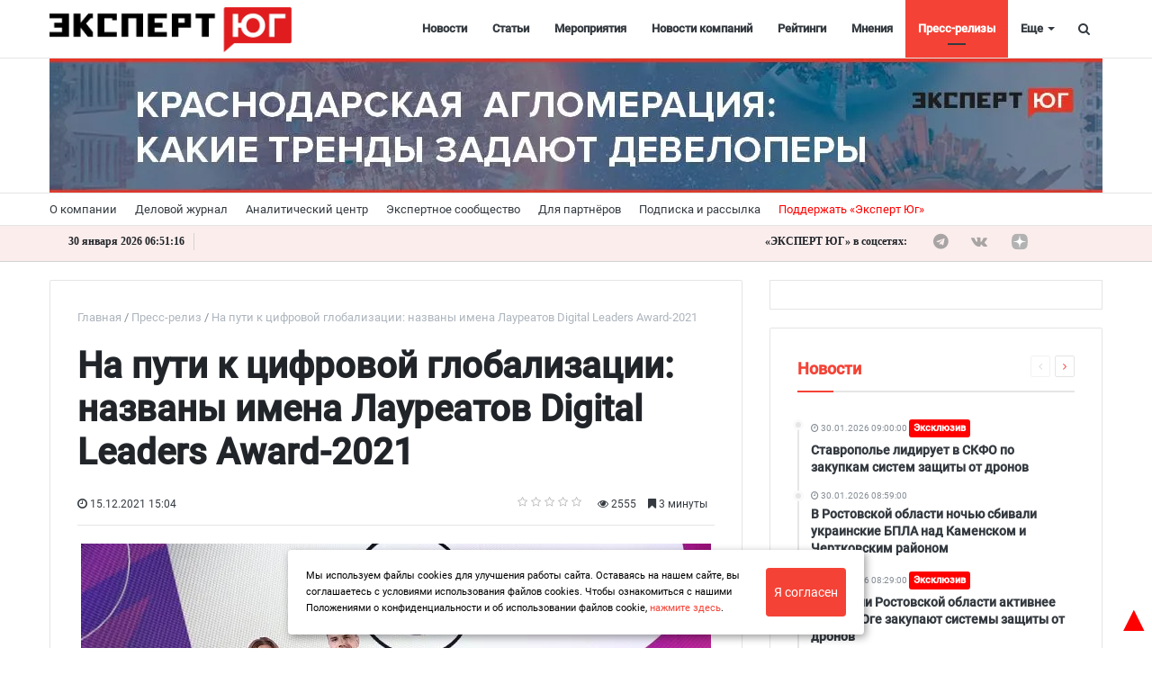

--- FILE ---
content_type: text/html; charset=UTF-8
request_url: https://expertsouth.ru/press_release/NaputiktsifrovoyglobalizatsiinazvanyimenaLaureatovDigitalLeadersAward2021/
body_size: 28668
content:
<!DOCTYPE html>
<html xml:lang="ru" lang="ru" itemscope itemtype="http://schema.org/WebSite">
<head>
        <meta charset="UTF-8" />
    <link rel="icon" href="/local/templates/media_default/favicon1.svg" type="image/svg+xml">
    <meta name="zen-verification" content="o5tsKO1nYXH1Br3p9Q4cBKQCQPM8JmqQgBWfhHN3wgogqzGQM2xUMYsTMKllyjJN" />
	<meta name="yandex-verification" content="1d784f8e4323d392" />
<meta name="yandex-verification" content="53a3f2e96e311131" />
<meta name="yandex-verification" content="230c364456c7ace2" />
	<meta name="cmsmagazine" content="2cceef97735ea061f2bb1b47cc725da3" />
	<meta name="robots" content="index, follow" />
<link href="/bitrix/js/ui/design-tokens/dist/ui.design-tokens.min.css?176933550123463" type="text/css" rel="stylesheet"/>
<link href="/bitrix/cache/css/s1/media_default/page_a872d71f2169159132b63c39a78ea895/page_a872d71f2169159132b63c39a78ea895_v1.css?176934180735807" type="text/css" rel="stylesheet"/>
<link href="/bitrix/panel/main/popup.min.css?176926089620774" type="text/css" rel="stylesheet"/>
<link href="/bitrix/cache/css/s1/media_default/template_ef3d07e1a72579b9e150aeb472275565/template_ef3d07e1a72579b9e150aeb472275565_v1.css?1769339901444561" type="text/css" rel="stylesheet" data-template-style="true"/>
<script>if(!window.BX)window.BX={};if(!window.BX.message)window.BX.message=function(mess){if(typeof mess==='object'){for(let i in mess) {BX.message[i]=mess[i];} return true;}};</script>
<script>(window.BX||top.BX).message({"JS_CORE_LOADING":"Загрузка...","JS_CORE_NO_DATA":"- Нет данных -","JS_CORE_WINDOW_CLOSE":"Закрыть","JS_CORE_WINDOW_EXPAND":"Развернуть","JS_CORE_WINDOW_NARROW":"Свернуть в окно","JS_CORE_WINDOW_SAVE":"Сохранить","JS_CORE_WINDOW_CANCEL":"Отменить","JS_CORE_WINDOW_CONTINUE":"Продолжить","JS_CORE_H":"ч","JS_CORE_M":"м","JS_CORE_S":"с","JSADM_AI_HIDE_EXTRA":"Скрыть лишние","JSADM_AI_ALL_NOTIF":"Показать все","JSADM_AUTH_REQ":"Требуется авторизация!","JS_CORE_WINDOW_AUTH":"Войти","JS_CORE_IMAGE_FULL":"Полный размер"});</script>

<script src="/bitrix/js/main/core/core.min.js?1769337553242882"></script>

<script>BX.Runtime.registerExtension({"name":"main.core","namespace":"BX","loaded":true});</script>
<script>BX.setJSList(["\/bitrix\/js\/main\/core\/core_ajax.js","\/bitrix\/js\/main\/core\/core_promise.js","\/bitrix\/js\/main\/polyfill\/promise\/js\/promise.js","\/bitrix\/js\/main\/loadext\/loadext.js","\/bitrix\/js\/main\/loadext\/extension.js","\/bitrix\/js\/main\/polyfill\/promise\/js\/promise.js","\/bitrix\/js\/main\/polyfill\/find\/js\/find.js","\/bitrix\/js\/main\/polyfill\/includes\/js\/includes.js","\/bitrix\/js\/main\/polyfill\/matches\/js\/matches.js","\/bitrix\/js\/ui\/polyfill\/closest\/js\/closest.js","\/bitrix\/js\/main\/polyfill\/fill\/main.polyfill.fill.js","\/bitrix\/js\/main\/polyfill\/find\/js\/find.js","\/bitrix\/js\/main\/polyfill\/matches\/js\/matches.js","\/bitrix\/js\/main\/polyfill\/core\/dist\/polyfill.bundle.js","\/bitrix\/js\/main\/core\/core.js","\/bitrix\/js\/main\/polyfill\/intersectionobserver\/js\/intersectionobserver.js","\/bitrix\/js\/main\/lazyload\/dist\/lazyload.bundle.js","\/bitrix\/js\/main\/polyfill\/core\/dist\/polyfill.bundle.js","\/bitrix\/js\/main\/parambag\/dist\/parambag.bundle.js"]);
</script>
<script>BX.Runtime.registerExtension({"name":"ui.design-tokens","namespace":"window","loaded":true});</script>
<script>BX.Runtime.registerExtension({"name":"main.pageobject","namespace":"BX","loaded":true});</script>
<script>(window.BX||top.BX).message({"JS_CORE_LOADING":"Загрузка...","JS_CORE_NO_DATA":"- Нет данных -","JS_CORE_WINDOW_CLOSE":"Закрыть","JS_CORE_WINDOW_EXPAND":"Развернуть","JS_CORE_WINDOW_NARROW":"Свернуть в окно","JS_CORE_WINDOW_SAVE":"Сохранить","JS_CORE_WINDOW_CANCEL":"Отменить","JS_CORE_WINDOW_CONTINUE":"Продолжить","JS_CORE_H":"ч","JS_CORE_M":"м","JS_CORE_S":"с","JSADM_AI_HIDE_EXTRA":"Скрыть лишние","JSADM_AI_ALL_NOTIF":"Показать все","JSADM_AUTH_REQ":"Требуется авторизация!","JS_CORE_WINDOW_AUTH":"Войти","JS_CORE_IMAGE_FULL":"Полный размер"});</script>
<script>BX.Runtime.registerExtension({"name":"window","namespace":"window","loaded":true});</script>
<script>BX.Runtime.registerExtension({"name":"rs_core","namespace":"window","loaded":true});</script>
<script>BX.Runtime.registerExtension({"name":"rs_color","namespace":"window","loaded":true});</script>
<script>BX.Runtime.registerExtension({"name":"redsign.tuning","namespace":"window","loaded":true});</script>
<script>(window.BX||top.BX).message({"LANGUAGE_ID":"ru","FORMAT_DATE":"DD.MM.YYYY","FORMAT_DATETIME":"DD.MM.YYYY HH:MI:SS","COOKIE_PREFIX":"BITRIX_SM","SERVER_TZ_OFFSET":"10800","UTF_MODE":"Y","SITE_ID":"s1","SITE_DIR":"\/","USER_ID":"","SERVER_TIME":1769755868,"USER_TZ_OFFSET":0,"USER_TZ_AUTO":"Y","bitrix_sessid":"242b88fcc97a7a9d6f727f9c6a31acbe"});</script>


<script src="/bitrix/js/main/core/core.min.js?1769337553242882"></script>
<script src="//yastatic.net/es5-shims/0.0.2/es5-shims.min.js"></script>
<script src="/bitrix/js/main/pageobject/dist/pageobject.bundle.min.js?1769337518531"></script>
<script src="/bitrix/js/main/core/core_window.min.js?176933755376324"></script>
<script src="/bitrix/js/redsign/devfunc/core.min.js?176926221748"></script>
<script src="/bitrix/js/redsign/devfunc/color.min.js?17692622174531"></script>
<script src="/bitrix/js/redsign/tuning/tuning.js?17692622245045"></script>
<script>BX.setCSSList(["\/local\/templates\/media_default\/components\/bitrix\/news.detail\/news_custom_slider\/style.css","\/local\/templates\/media_default\/components\/bitrix\/iblock.vote\/media_stars\/style.css","\/local\/templates\/media_default\/node_modules\/@fancyapps\/fancybox\/dist\/jquery.fancybox.min.css","\/local\/templates\/media_default\/components\/bitrix\/catalog.comments\/news\/style.css","\/local\/templates\/media_default\/components\/bitrix\/news.list\/news_similar\/style.css","\/local\/templates\/media_default\/components\/bitrix\/news.list\/section\/style.css","\/local\/templates\/media_default\/node_modules\/slick-carousel\/slick\/slick.css","\/local\/templates\/media_default\/node_modules\/slick-carousel\/slick\/slick-theme.css","\/local\/templates\/media_default\/assets\/css\/main.css","\/local\/templates\/media_default\/assets\/css\/custom.css","\/local\/templates\/media_default\/assets\/vendor\/mCustomScrollbar\/jquery.mCustomScrollbar.css","\/local\/components\/reaspekt\/reaspekt.geoip\/templates\/.default\/style.css","\/local\/templates\/media_default\/components\/bitrix\/menu\/type1\/style.css","\/local\/templates\/media_default\/components\/bitrix\/menu\/topbar\/style.css","\/local\/templates\/media_default\/components\/rsmedia\/media.socnet.links\/footer\/style.css","\/local\/templates\/media_default\/components\/bitrix\/menu\/mobile\/style.css","\/bitrix\/components\/bitrix\/system.show_message\/templates\/.default\/style.css","\/local\/templates\/media_default\/components\/bitrix\/search.title\/type1\/style.css","\/local\/templates\/media_default\/styles.css","\/local\/css\/reaspekt\/reaspekt.geobase\/style.css","\/include\/tuning\/color.css"]);</script>
<script>
					if (Intl && Intl.DateTimeFormat)
					{
						const timezone = Intl.DateTimeFormat().resolvedOptions().timeZone;
						document.cookie = "BITRIX_SM_TZ=" + timezone + "; path=/; expires=Fri, 01 Jan 2027 00:00:00 +0300";
						
					}
				</script>
<meta http-equiv="X-UA-Compatible" content="IE=edge">
<meta name="viewport" content="width=device-width, initial-scale=1, shrink-to-fit=no">
<script src="https://yastatic.net/share2/share.js" charset="utf-8"></script>
<meta property="og:title" content="На пути к цифровой глобализации: названы имена Лауреатов Digital Leaders Award-2021">
<meta property="og:url" content="https://expertsouth.ru/press_release/NaputiktsifrovoyglobalizatsiinazvanyimenaLaureatovDigitalLeadersAward2021/">
<meta property="og:type" content="article">
<meta property="og:description" content="">
<meta property="og:image" content="https://expertsouth.ru/upload/dev2fun.imagecompress/webp/iblock/196/19670c4bc945e6d441e44b7e9b4f5281.webp">
<meta property="og:type" content="website">
<meta property="twitter:card" content="summary">
<meta property="og:site_name" content="Эксперт ЮГ">
<meta property="og:url" content="https://expertsouth.ru/press_release/NaputiktsifrovoyglobalizatsiinazvanyimenaLaureatovDigitalLeadersAward2021/">
<meta property="og:title" content="На пути к цифровой глобализации: названы имена Лауреатов Digital Leaders Award-2021">
<meta property="og:description" content="Внедрение цифровых технологий стало жизненно необходимым для современного человека, ставящего в приоритет эффективность и оперативность действий">
<meta property="og:image" content="/upload/dev2fun.imagecompress/webp/local/templates/media_default/img/ogdefault.webp">



<script src="/local/templates/media_default/assets/vendor/jquery/jquery-3.2.1.min.js?155059715486659"></script>
<script src="/local/templates/media_default/assets/vendor/jquery/jquery.mousewheel.js?16064830848266"></script>
<script src="/local/templates/media_default/assets/vendor/jquery/jquery.jalc.js?15505971547122"></script>
<script src="/local/templates/media_default/node_modules/double-validate/jquery.double-validate.js?4991769006973"></script>
<script src="/local/templates/media_default/node_modules/jquery-form-validator/form-validator/jquery.form-validator.min.js?153492843833690"></script>
<script src="/local/templates/media_default/assets/vendor/jquery/jquery.viewportchecker.js?15505971567701"></script>
<script src="/local/templates/media_default/assets/vendor/bootstrap/bootstrap.min.js?155085859448944"></script>
<script src="/local/templates/media_default/node_modules/slick-carousel/slick/slick.min.js?150706318642863"></script>
<script src="/local/templates/media_default/assets/vendor/OwlCarousel/owl.carousel.min.js?155059716042766"></script>
<script src="/local/templates/media_default/assets/vendor/ResizeSensor/ResizeSensor.js?15505971646129"></script>
<script src="/local/templates/media_default/assets/vendor/stickyfill/stickyfill.min.js?15505971526296"></script>
<script src="/local/templates/media_default/assets/js/slider.js?15724625181485"></script>
<script src="/local/templates/media_default/assets/js/main.js?169935160113195"></script>
<script src="/local/templates/media_default/assets/vendor/mCustomScrollbar/jquery.mCustomScrollbar.js?155059716692949"></script>
<script src="/local/components/reaspekt/reaspekt.geoip/templates/.default/script.js?16165230124153"></script>
<script src="/local/templates/media_default/components/bitrix/menu/type1/script.js?15724625183943"></script>
<script src="/local/templates/media_default/assets/vendor/velocity/velocity.min.js?155059716244791"></script>
<script src="/local/templates/media_default/assets/vendor/velocity/velocity.ui.min.js?155059716213558"></script>
<script src="/local/components/custom/additional_ad1/templates/.default/script.js?17421283631808"></script>
<script src="/local/templates/media_default/assets/vendor/slideout/slideout.min.js?15505971647314"></script>
<script src="/local/templates/media_default/assets/js/mobile_nav.js?15724625181239"></script>
<script src="/bitrix/components/bitrix/search.title/script.min.js?17693374636573"></script>
<script src="/local/templates/media_default/components/bitrix/search.title/type1/script.js?15724625181623"></script>
<script src="/local/js/reaspekt/reaspekt.geobase/script.js?16165230124682"></script>
<script src="/local/templates/media_default/components/bitrix/news.detail/news_custom_slider/script.js?16973862952423"></script>
<script src="/local/templates/media_default/components/bitrix/iblock.vote/media_stars/script.min.js?15505971344511"></script>
<script src="/local/templates/media_default/node_modules/@fancyapps/fancybox/dist/jquery.fancybox.min.js?49917690068253"></script>
<script src="/local/templates/media_default/components/bitrix/catalog.comments/news/script.min.js?15505970325693"></script>
<script src="/local/templates/media_default/assets/vendor/lazy/jquery.lazy.min.js?15505971665022"></script>

	<meta name="description" content="Внедрение цифровых технологий стало жизненно необходимым для современного человека, ставящего в приоритет эффективность и оперативность действий" />
    <title>
        На пути к цифровой глобализации: названы имена Лауреатов Digital Leaders Award-2021 | Эксперт ЮГ    </title>
    <meta name="yandex-verification" content="c916199c91aa674f" />
<meta name="google-site-verification" content="vwt4u2vnfib0gOr9UarDHSpLxM71JdOp4Ugb7JZoN_4" />
<meta name="cmsmagazine" content="25e8e7833f896f252bc59fa0a00ae751" />
<meta name="pmail-verification" content="0f4753fe3216a8ef2afc3446374b1f67">
<!--<script type="text/javascript" src="https://vk.com/js/api/openapi.js?168";></script>-->
<link rel="preload" href="/local/templates/media_default/assets/fonts/fontawesome-webfont.woff2?v=4.7.0" as="font" crossorigin="anonymous" />
<link rel="preload" href="/local/templates/media_default/assets/fonts/roboto-v20-latin_cyrillic-400.woff" as="font" crossorigin="anonymous" />
<link rel="preload" href="/local/templates/media_default/assets/fonts/roboto-v20-latin_cyrillic-400.woff2" as="font" crossorigin="anonymous" />
 <script>window.yaContextCb = window.yaContextCb || []</script>
<script src="https://yandex.ru/ads/system/context.js" async></script>
    <!-- Yandex.RTB R-A-742186-14 -->
<script>
window.yaContextCb.push(()=>{
  Ya.Context.AdvManager.render({
    type: 'floorAd',    
    blockId: 'R-A-742186-14'
  })
})
</script>
</head>
<body id="top_body_id">
    <div class="yn-popup" style="display: none">
<div class="yn-popup_text"><a target="_blank" href="https://t.me/expertsouth">Читайте нас в Telegram</a></div
><div class="yn-popup_buttons"><a target="_blank" href="https://t.me/expertsouth" class="yn-popup_ok fa fa-telegram fa-pulse"></a>
<div class="yn-popup_close fa fa-close"></div>
</div>
</div>
<div style="display:none;">
<!--'start_frame_cache_ZcCJkq'--><!--'end_frame_cache_ZcCJkq'--> 
</div>
<script>
$(document).ready(function() {
    if(sessionStorage.getItem('yn-popState') != 'shown'){
        $('.yn-popup').delay(40000).fadeIn();
        sessionStorage.setItem('yn-popState','shown')
    }

    $('.yn-popup_close, .yn-popup_ok').click(function() // You are clicking the close button
    {
        $('.yn-popup').fadeOut(); // Now the pop up is hidden.
    });
});
</script>

	<a style="position:fixed; color: red; z-index:2; font-size:40px; bottom:0; right:0;" href="#top_body_id">&#9650;</a>
<div id="svg-icons" style="display: none"></div>
<div class="wrapper" id="wrapper">
    
        <div id="panel"></div>

    <div class="upper_banner"></div>
    
        <div id="sticky-header" class="sticky-header">
    <header class="l-head-light" >
        <div class="l-head-light__container">
            <div class="l-head-light__logo">
                <a class="b-head-logo" href="/">
                    <img src="/upload/dev2fun.imagecompress/webp/include/header/logo_new_expert.webp" style="max-height: 50px;">                </a>
            </div>
            <div class="l-head-light__mobile-menu js-mobile-menu-open"><a class="c-hamburger-icon js-mobile-nav-open" href="#"><span></span></a></div>
            <div class="l-head-light__menu">
                <div class="l-main-menu" id="mainMenu">
        <div class="b-main-menu-item ">
        <a href="/news/" class="b-main-menu-item__link">Новости</a>
            </div>
        <div class="b-main-menu-item ">
        <a href="/articles/" class="b-main-menu-item__link">Статьи</a>
            </div>
        <div class="b-main-menu-item ">
        <a href="/events/" class="b-main-menu-item__link">Мероприятия</a>
            </div>
        <div class="b-main-menu-item ">
        <a href="/company_news/" class="b-main-menu-item__link">Новости компаний</a>
            </div>
        <div class="b-main-menu-item ">
        <a href="/ratings/" class="b-main-menu-item__link">Рейтинги</a>
            </div>
        <div class="b-main-menu-item ">
        <a href="/comments/" class="b-main-menu-item__link">Мнения</a>
            </div>
        <div class="b-main-menu-item  is-current">
        <a href="/press_release/" class="b-main-menu-item__link">Пресс-релизы</a>
            </div>
        <div class="b-main-menu-item ">
        <a href="/companies_new/" class="b-main-menu-item__link">Справочник компаний</a>
            </div>
        <div class="b-main-menu-item ">
        <a href="/interview/" class="b-main-menu-item__link">Интервью</a>
            </div>
        <div class="b-main-menu-item ">
        <a href="/specprojects/" class="b-main-menu-item__link">Спецпроекты</a>
            </div>
        <div class="b-main-menu-item ">
        <a href="/polls/" class="b-main-menu-item__link">Опросы</a>
            </div>
        <div class="b-main-menu-item ">
        <a href="/articles/video/" class="b-main-menu-item__link">Видео</a>
            </div>
        <div class="b-main-menu-item ">
        <a href="/longread/" class="b-main-menu-item__link">Лонгриды</a>
            </div>
        <div class="b-main-menu-item is-more has-dropdown">
        <a href="#" class="b-main-menu-item__link">Еще</a>
        <div class="b-main-menu-item__dropdown"></div>
    </div>
</div>
<script>
  var mainMenuObj = new RS.MainMenu('mainMenu');
</script>
            </div>
            <div class="l-head-light__components">

<!--                <a class="c-component-item js-sa-toggle" href="#">
                    <span class="fa fa-navicon" aria-hidden="true"></span>
                </a>-->
                <a class="c-component-item js-search-reveal" href="#">
                    <span class="fa fa-search" aria-hidden="true"></span>
                </a>
            </div>
        </div>
    </header>
</div>
    <div class="header_banner-wrap hide_mobile">
        
<div class="header_banner">

<a href="https://expertsouth.ru/articles/ustoychivost-i-tochechnye-proryvy-vosem-sobytiy-2025-goda/" target="_blank" id="427">
    <img class="bunner-img" src="/upload/dev2fun.imagecompress/webp/uf/cce/cce8568becc23d5f291670dfdf3eb19d.webp" alt="Итоги 2025 года" title="Итоги 2025 года">
</a>


<a href="https://expertsouth.ru/articles/krasnodarskaya-aglomeratsiya-kakie-trendy-zadayut-developery/" target="_blank" id="425">
    <img class="bunner-img" src="/upload/dev2fun.imagecompress/webp/uf/d3a/d3a594b3b80898fd1500e596b9aab947.webp" alt="Краснодарская агломерация" title="Краснодарская агломерация">
</a>

</div>    </div>

<div class="show_mobile">

<div class="mheader_banner">

<a href="https://expertsouth.ru/articles/ustoychivost-i-tochechnye-proryvy-vosem-sobytiy-2025-goda/" target="_blank" id="428">
    <img class="bunner-img" src="/upload/dev2fun.imagecompress/webp/uf/2fa/2fa7b81aefecc41a8a922efbeeeef0bf.webp" alt="Итоги 2025 года моб" title="Итоги 2025 года моб">
</a>


<a href="https://expertsouth.ru/articles/krasnodarskaya-aglomeratsiya-kakie-trendy-zadayut-developery/" target="_blank" id="426">
    <img class="bunner-img" src="/upload/dev2fun.imagecompress/webp/uf/03c/03cbd9d9aed328cd536384f6cbee48b2.webp" alt="Краснодарская агломерация моб" title="Краснодарская агломерация моб">
</a>

</div>	</div>
    <div class="l-topbar">
    <div class="l-topbar__container">
        <div class="l-topbar__left">
            <ul class="b-topbar-menu">
        <li class="b-topbar-menu__item">
        <a href="/about/" class="b-topbar-menu__link">О компании</a>
    </li>
        <li class="b-topbar-menu__item">
        <a href="/o-zhurnale/" class="b-topbar-menu__link">Деловой журнал</a>
    </li>
        <li class="b-topbar-menu__item">
        <a href="/researches/" class="b-topbar-menu__link">Аналитический центр</a>
    </li>
        <li class="b-topbar-menu__item">
        <a href="/buisiness_club/" class="b-topbar-menu__link">Экспертное сообщество</a>
    </li>
        <li class="b-topbar-menu__item">
        <a href="/consulting/" class="b-topbar-menu__link">Для партнёров</a>
    </li>
        <li class="b-topbar-menu__item">
        <a href="/personal/subscribe/subscr_edit.php" class="b-topbar-menu__link">Подписка и рассылка</a>
    </li>
        <li class="b-topbar-menu__item">
        <a href="/support" class="b-topbar-menu__link">Поддержать «Эксперт Юг»</a>
    </li>
    </ul>
        </div>
        <div class="l-topbar__right d-none d-lg-block">

        </div>
    </div>
</div>
<div class="info-topbar">
<div class="l-topbar__container">
<div class="info-topbar_left">
<div id="city" class="info-topbar_city">
</div>
<div id="ct" class="info-topbar_datetime">
<script>
function display_ct7() {
var x = new Date()
hours = x.getHours( );
hours=hours.toString().length==1? 0+hours.toString() : hours;

var minutes=x.getMinutes().toString()
minutes=minutes.length==1 ? 0+minutes : minutes;

var seconds=x.getSeconds().toString()
seconds=seconds.length==1 ? 0+seconds : seconds;

var monthA = 'января,февраля,марта,апреля,мая,июня,июля,августа,сентября,октября,ноября,декабря'.split(',');

var month=monthA[x.getMonth()];

var dt=x.getDate().toString();
dt=dt.length==1 ? 0+dt : dt;

var x1=dt + " " + month + " " + x.getFullYear(); 
x1 = x1 + " " +  hours + ":" +  minutes + ":" +  seconds;
document.getElementById('ct').innerHTML = x1;
display_c7();
 }
 function display_c7(){
var refresh=1000; // Refresh rate in milli seconds
mytime=setTimeout('display_ct7()',refresh)
}
display_c7()
</script>
</div>
<div class="info-topbar_eurusd">
 </div>


<div id="weather" class="info-topbar_weather">
<script>
var y = document.getElementById("weather");
var loc = document.getElementById('city').innerText;
function getWeather() {
  var baseURL = "https://api.openweathermap.org/data/2.5/weather?";
  return $.ajax({
    url: baseURL + $.param({
      appid: "bca3fde8b933a2fb8d27a6e0cc63e77e",
      q: loc,
      units: "metric"
    }),
    success: function(display1) {
		var temp = Math.trunc(display1.main.temp);
		
		y.innerHTML = "<img src=http://openweathermap.org/img/wn/"+display1.weather[0].icon + "@2x.png><span>" + temp + " °C</span>";
    }
  });
}
	getWeather();
	</script>
	</div>
	</div>
	<div class="info-topbar_right hide_mobile">
	<div class="top-socials">
                        <div class="b-widget__socials">
                            <div class="b-top-social">
							<span class="b-top-social__text">«ЭКСПЕРТ ЮГ» в соцсетях:</span>
	    		<a rel="nofollow" target="_blank" onclick="ym(62635573, 'reachGoal', 'telegram_click'); return true;" class="b-top-social__item b-top-social__item--tw" href="https://t.me/expertsouth">
        <span class="fa fa-telegram" aria-hidden="true"></span>    </a>
	    		<a rel="nofollow" target="_blank" onclick="ym(62635573, 'reachGoal', 'vk_click'); return true;" class="b-top-social__item b-top-social__item--vk" href="https://vk.com/expertsouth">
        <span class="fa fa-vk" aria-hidden="true"></span>    </a>
        
        <!--
	        <a rel="nofollow" target="_blank" onclick="ym(62635573, 'reachGoal', 'youtube_click'); return true;" class="b-top-social__item b-top-social__item--yt" href="https://www.youtube.com/channel/UCbTPMq2W5CB2c2wEgx_AlYA/">
        <span class="fa fa-youtube-play" aria-hidden="true"></span>
    </a>
    -->
    <a  style="display:flex;" rel="nofollow" target="_blank" class="b-top-social__item b-top-social__item--rt" href="https://dzen.ru/expertsouth.ru">
       <svg version="1.1" id="Слой_1" xmlns="http://www.w3.org/2000/svg" xmlns:xlink="http://www.w3.org/1999/xlink" x="0px" y="0px"
	 width="169" height="169" viewBox="0 0 169 169" style="enable-background:new 0 0 200 150;" xml:space="preserve">
<style type="text/css">
	.st0{fill:#B2B2B2;}
	.b-top-social__item:hover .st0{fill:#e3110a;}
</style>
 <g clip-path="url(#clip0_45_484)">
    <path  class="st0" d="M84.0337 168.01H84.7036C118.068 168.01 137.434 164.651 151.152 151.333C165.139 137.206 168.369 117.709 168.369 84.4749V83.5351C168.369 50.311 165.139 30.9445 151.152 16.677C137.444 3.3594 117.938 0 84.7136 0H84.0437C50.6797 0 31.3031 3.3594 17.5856 16.677C3.59808 30.8045 0.368652 50.311 0.368652 83.5351V84.4749C0.368652 117.699 3.59808 137.066 17.5856 151.333C31.1732 164.651 50.6797 168.01 84.0337 168.01Z" fill="#202022"/>
    <path d="M148.369 82.7304C148.369 82.0906 147.849 81.5608 147.209 81.5308C124.246 80.661 110.271 77.732 100.494 67.955C90.6967 58.1581 87.7776 44.1724 86.9079 21.1596C86.8879 20.5198 86.358 20 85.7082 20H83.0291C82.3893 20 81.8594 20.5198 81.8295 21.1596C80.9597 44.1624 78.0406 58.1581 68.2437 67.955C58.4568 77.742 44.4911 80.661 21.5283 81.5308C20.8885 81.5508 20.3687 82.0806 20.3687 82.7304V85.4096C20.3687 86.0494 20.8885 86.5792 21.5283 86.6092C44.4911 87.4789 58.4667 90.408 68.2437 100.185C78.0206 109.962 80.9397 123.908 81.8195 146.83C81.8394 147.47 82.3693 147.99 83.0191 147.99H85.7082C86.348 147.99 86.8779 147.47 86.9079 146.83C87.7876 123.908 90.7067 109.962 100.484 100.185C110.271 90.398 124.236 87.4789 147.199 86.6092C147.839 86.5892 148.359 86.0594 148.359 85.4096V82.7304H148.369Z" fill="white"/>
  </g>
  <defs>
    <clipPath id="clip0_45_484">
      <rect width="168.04" height="168.04" fill="white" transform="translate(0.368652)"/>
    </clipPath>
  </defs>
</svg>
    </a>
    
    <a  style="display:flex;" rel="nofollow" target="_blank" class="b-top-social__item b-top-social__item--rt" href="https://rutube.ru/channel/24114297/">
       <svg version="1.1" id="Слой_1" xmlns="http://www.w3.org/2000/svg" xmlns:xlink="http://www.w3.org/1999/xlink" x="0px" y="0px"
	 viewBox="0 0 200 150" style="enable-background:new 0 0 200 150;" xml:space="preserve">
<style type="text/css">
	.st0{fill:#B2B2B2;}
	.b-top-social__item:hover .st0{fill:#e3110a;}
</style>
<path class="st0" d="M138.03,109.37c9.03,12.25,17.65,23.92,26.88,36.43c-10.67,0-20.5,0.09-30.32-0.13
	c-1.13-0.03-2.48-1.65-3.28-2.83c-6.98-10.21-13.81-20.53-20.85-30.7c-0.9-1.3-2.77-2.71-4.21-2.72
	c-16.84-0.19-33.69-0.12-51.2-0.12c0,12.15,0,24.09,0,36.32c-9.71,0-18.76,0-28.19,0c0-37.3,0-74.46,0-112.13
	c1.65-0.08,3.29-0.24,4.93-0.24c31.55-0.02,63.11-0.06,94.66-0.01c25.46,0.04,35.11,9.71,35.08,35.14
	c-0.01,5.71-0.13,11.46-0.73,17.13c-1.35,12.82-7.21,19.47-19.55,22.85C140.38,108.62,139.51,108.91,138.03,109.37z M55.08,84.25
	c2.35,0,4.19,0,6.02,0c19.16,0,38.31-0.01,57.47,0c14.59,0,14.59,0,14.57-14.73c-0.01-9.72-1.53-11.27-11.28-11.28
	c-20.86-0.02-41.71-0.01-62.57,0c-1.34,0-2.69,0.16-4.22,0.26C55.08,67.07,55.08,75.35,55.08,84.25z"/>
<circle class="st0" cx="168.71" cy="22.83" r="14.02"/>
</svg>
    </a>
    <a  style="display:flex;" rel="nofollow" target="_blank" class="b-top-social__item b-top-social__item--ok" href="https://ok.ru/group/59996567371977">
       <svg version="1.1" id="Layer_1" xmlns="http://www.w3.org/2000/svg" xmlns:xlink="http://www.w3.org/1999/xlink" x="0px" y="0px"
	 viewBox="0 0 62 52" style="enable-background:new 0 0 62 52;" xml:space="preserve">
<style type="text/css">
	.st0{fill-rule:evenodd;clip-rule:evenodd;fill:#B2B2B2;}
</style>
<path class="st0" d="M33,8.2c3,1,4.5,4.2,3.5,7.1c-1,2.9-4.3,4.4-7.3,3.4c-3-1-4.5-4.2-3.5-7.1C26.7,8.7,30,7.2,33,8.2L33,8.2z
	 M39.6,28.2c0.8-0.5,1.8-1,2.7-1c1-0.1,2.4,0.5,3,1.2c1.4,1.5,1.5,4.1,0,5.5c-0.2,0.2-0.6,0.5-0.9,0.7c-2.9,1.6-4.5,2.4-7.8,3.1
	c0.4,0.3,0.9,0.8,1.2,1.1c2.2,2.1,4.4,4.2,6.6,6.4c1.4,1.4,1.5,3.4,0.5,5c-1.1,1.8-3.5,2.2-5.3,1.2c-0.5-0.3-0.9-0.6-1.4-1.1
	c-2.4-2.3-4.7-4.6-7.1-6.8c-0.3,0.3-0.8,0.8-1.2,1.2c-2.1,2-4.1,4.1-6.2,6.2c-1.7,1.7-4.3,1.5-6-0.2c-1.2-1.3-1.4-3.4-0.3-4.8
	c0.6-0.8,1.4-1.4,2.1-2.1c1.6-1.6,4.3-4.2,5.8-5.8c-2.7-0.8-5.9-1.8-8.1-3.4c-1.9-1.4-2.2-3.7-0.9-5.5c0.5-0.7,1.2-1.2,2.2-1.5
	c1.2-0.3,2.4,0,3.5,0.6c3.2,1.8,6,2.7,10.2,2.4C34.8,30.2,37.3,29.5,39.6,28.2L39.6,28.2z M35.7,0.8C28.5-1.7,20.6,2,18.1,9
	s1.2,14.7,8.4,17.2c7.2,2.5,15.1-1.2,17.6-8.2C46.6,10.9,42.9,3.2,35.7,0.8z"/>
</svg>
    </a>
</div>
                        </div>
                    </div>
	
	</div>
</div>


</div>
    
    
		
	<div class="l-page l-page--detail-news has-container has-sidebar">
        <div class="l-page__row sticky-content">
        <div class="l-page__main">
            <div class="l-section loadmore-wrap">
                <nav aria-label="breadcrumb"><ol class="breadcrumb" itemscope itemtype="http://schema.org/BreadcrumbList"><li class="breadcrumb-item" itemprop="itemListElement" itemscope itemtype="http://schema.org/ListItem"><a itemprop="item" href="/" title="Главная"> <span itemprop="name">Главная</span><meta itemprop="position" content="1"></a></li><li class="breadcrumb-item" itemprop="itemListElement" itemscope itemtype="http://schema.org/ListItem"><a itemprop="item" href="/press_release/" title="Пресс-релиз"> <span itemprop="name">Пресс-релиз</span><meta itemprop="position" content="2"></a></li> <li class="breadcrumb-item" itemprop="itemListElement" itemscope itemtype="http://schema.org/ListItem"> <span itemprop="name">На пути к цифровой глобализации: названы имена Лауреатов Digital Leaders Award-2021</span><meta itemprop="position" content="3"></li></ol></nav>                <div class="l-news-detail" itemscope itemtype="http://schema.org/NewsArticle">
				
                    <div class="b-news-detail-top">
    <h1 id="pagetitle" class="page-title" itemprop="name headline">
        На пути к цифровой глобализации: названы имена Лауреатов Digital Leaders Award-2021    </h1>
	    <div class="b-news-detail-top-meta">
        <div class="b-news-detail-top-meta__left">
                        
			
            <div class="d-none" itemprop="publisher" itemscope="" itemtype="https://schema.org/Organization">
                <link itemprop="url" href="https://expertsouth.ru">
<meta itemprop="name" content="Media: Новостной портал">
<meta itemprop="address" content="г. Москва, ул. 2-я Хуторская, д. 38">
<meta itemprop="telephone" content="">
<div itemprop="logo" itemscope="" itemtype="http://schema.org/ImageObject">
    <link itemprop="url contentUrl" href="/upload/dev2fun.imagecompress/webp/include/header/logo.webp">
</div>
            </div>
                            <time class="b-meta-item" datetime="15.12.2021 15:04:00" itemprop="datePublished"><span
                        class="fa fa-clock-o"></span> 15.12.2021 15:04</time>
                        <link itemprop="mainEntityOfPage" href="/press_release/NaputiktsifrovoyglobalizatsiinazvanyimenaLaureatovDigitalLeadersAward2021/">
            <meta itemprop="dateModified" content="2021-12-15">
        
        
                </div>

        <div class="b-news-detail-top-meta__right">
            <div class="b-meta-item" style="vertical-align: middle;">
                <table align="center" class="bx_item_detail_rating">
	<tr>
		<td>
			<div class="bx_item_rating">
				<div class="bx_stars_container">
					<div id="bx_vo_89_70866_sBq3II_stars" class="bx_stars_bg"></div>
					<div id="bx_vo_89_70866_sBq3II_progr" class="bx_stars_progress"></div>
				</div>
			</div>
		</td>
	</tr>
</table>
<script type="text/javascript">
	bx_vo_89_70866_sBq3II = new JCIblockVoteStars({'progressId':'bx_vo_89_70866_sBq3II_progr','starsId':'bx_vo_89_70866_sBq3II_stars','ajaxUrl':'/bitrix/components/bitrix/iblock.vote/component.php','checkVoteUrl':'/bitrix/components/bitrix/iblock.vote/ajax.php','ajaxParams':{'SESSION_PARAMS':'f93b635e1e18f264c67106a64e4214c9','PAGE_PARAMS':{'ELEMENT_ID':70866},'AJAX_CALL':'Y'},'siteId':'s1','voteData':{'element':70866,'percent':0,'count':0},'readOnly':false});
</script>
            </div>

                            <div class="b-meta-item"><i class="fa fa-eye" aria-hidden="true"></i> 2555</div>
                                        <div class="b-meta-item"><span class="fa fa-bookmark"></span> 3 минуты</div>
                    </div>
    </div>
	
	
	
		
</div>
                    <div class="social-share">
<ul class="social-share-list" style="width: 124px;">
<li class="social-share-item">
<a class="social-share-link vk-link" href="https://vk.com/share.php?url=https://expertsouth.ru/press_release/NaputiktsifrovoyglobalizatsiinazvanyimenaLaureatovDigitalLeadersAward2021/"  onClick="javascript:window.open(this.href, '', 'menubar=no,toolbar=no,resizable=yes,scrollbars=yes,height=300,width=600');return false;" target="_blank" title="Поделиться в ВКонтакте">
<svg xmlns="http://www.w3.org/2000/svg"
aria-label="VK" role="img"
viewBox="0 0 512 512"><rect
rx="15%" width="512" height="512"
fill="#5281b8"/><path fill="#fff" d="M274 363c5-1 14-3 14-15 0 0-1-30 13-34s32 29 51 42c14 9 25 8 25 8l51-1s26-2 14-23c-1-2-9-15-39-42-31-30-26-25 11-76 23-31 33-50 30-57-4-7-20-6-20-6h-57c-6 0-9 1-12 6 0 0-9 25-21 45-25 43-35 45-40 42-9-5-7-24-7-37 0-45 7-61-13-65-13-2-59-4-73 3-7 4-11 11-8 12 3 0 12 1 17 7 8 13 9 75-2 81-15 11-53-62-62-86-2-6-5-7-12-9H79c-6 0-15 1-11 13 27 56 83 193 184 192z"/></svg>
</a>
</li>
<li class="social-share-item">
<a class="social-share-link twitter-link" href="http://www.twitter.com/share?url=https://expertsouth.ru/press_release/NaputiktsifrovoyglobalizatsiinazvanyimenaLaureatovDigitalLeadersAward2021/"  onClick="javascript:window.open(this.href, '', 'menubar=no,toolbar=no,resizable=yes,scrollbars=yes,height=300,width=600');return false;" target="_blank" title="Поделиться в Twitter">
<svg version="1.1" id="Capa_1" xmlns="http://www.w3.org/2000/svg" xmlns:xlink="http://www.w3.org/1999/xlink" x="0px" y="0px"
	 viewBox="0 0 112.197 112.197" style="enable-background:new 0 0 112.197 112.197;" xml:space="preserve">
<g>
	<circle style="fill:#55ACEE;" cx="56.099" cy="56.098" r="56.098"/>
	<g>
		<path style="fill:#F1F2F2;" d="M90.461,40.316c-2.404,1.066-4.99,1.787-7.702,2.109c2.769-1.659,4.894-4.284,5.897-7.417
			c-2.591,1.537-5.462,2.652-8.515,3.253c-2.446-2.605-5.931-4.233-9.79-4.233c-7.404,0-13.409,6.005-13.409,13.409
			c0,1.051,0.119,2.074,0.349,3.056c-11.144-0.559-21.025-5.897-27.639-14.012c-1.154,1.98-1.816,4.285-1.816,6.742
			c0,4.651,2.369,8.757,5.965,11.161c-2.197-0.069-4.266-0.672-6.073-1.679c-0.001,0.057-0.001,0.114-0.001,0.17
			c0,6.497,4.624,11.916,10.757,13.147c-1.124,0.308-2.311,0.471-3.532,0.471c-0.866,0-1.705-0.083-2.523-0.239
			c1.706,5.326,6.657,9.203,12.526,9.312c-4.59,3.597-10.371,5.74-16.655,5.74c-1.08,0-2.15-0.063-3.197-0.188
			c5.931,3.806,12.981,6.025,20.553,6.025c24.664,0,38.152-20.432,38.152-38.153c0-0.581-0.013-1.16-0.039-1.734
			C86.391,45.366,88.664,43.005,90.461,40.316L90.461,40.316z"/>
	</g>
</g>
</svg>
</a>
</li>
<li class="social-share-item">
<a class="social-share-link odnokl-link" href="https://connect.ok.ru/offer?url=https://expertsouth.ru/press_release/NaputiktsifrovoyglobalizatsiinazvanyimenaLaureatovDigitalLeadersAward2021/"  onClick="javascript:window.open(this.href, '', 'menubar=no,toolbar=no,resizable=yes,scrollbars=yes,height=300,width=600');return false;" target="_blank" title="Поделиться в Одноклассниках">
<svg version="1.1" id="Layer_1" xmlns="http://www.w3.org/2000/svg" xmlns:xlink="http://www.w3.org/1999/xlink" x="0px" y="0px"  viewBox="0 0 389.404 387.417" enable-background="new 0 0 389.404 387.417"
	 xml:space="preserve">
<g>
	<path fill="#FAAB62" d="M389.404,330.724c0,31.312-25.383,56.693-56.693,56.693H56.693C25.382,387.417,0,362.036,0,330.724V56.693
		C0,25.382,25.382,0,56.693,0h276.018c31.311,0,56.693,25.382,56.693,56.693V330.724z"/>
	<path fill="#F7931E" d="M387.404,329.317c0,30.989-25.122,56.11-56.111,56.11H58.11c-30.989,0-56.11-25.121-56.11-56.11V58.1
		C2,27.111,27.122,1.99,58.11,1.99h273.183c30.989,0,56.111,25.122,56.111,56.11V329.317z"/>
	<path fill="#FFFFFF" d="M194.485,57.901c-38.593,0-69.878,31.286-69.878,69.878c0,38.593,31.285,69.881,69.878,69.881
		s69.878-31.288,69.878-69.881C264.363,89.187,233.078,57.901,194.485,57.901z M194.485,156.667
		c-15.953,0-28.886-12.934-28.886-28.887s12.933-28.886,28.886-28.886s28.886,12.933,28.886,28.886S210.438,156.667,194.485,156.667
		z"/>
	<g>
		<path fill="#FFFFFF" d="M219.155,253.262c27.975-5.699,44.739-18.947,45.626-19.658c8.186-6.565,9.501-18.523,2.936-26.71
			c-6.564-8.186-18.521-9.501-26.709-2.937c-0.173,0.14-18.053,13.856-47.472,13.876c-29.418-0.02-47.676-13.736-47.849-13.876
			c-8.188-6.564-20.145-5.249-26.709,2.937c-6.565,8.187-5.25,20.145,2.936,26.71c0.899,0.721,18.355,14.314,47.114,19.879
			l-40.081,41.888c-7.284,7.554-7.065,19.582,0.489,26.866c3.687,3.555,8.439,5.322,13.187,5.322c4.978,0,9.951-1.945,13.679-5.812
			l37.235-39.665l40.996,39.922c7.428,7.416,19.456,7.404,26.87-0.021c7.414-7.426,7.405-19.456-0.021-26.87L219.155,253.262z"/>
		<path fill="#FFFFFF" d="M193.536,217.832c-0.047,0,0.046,0.001,0,0.002C193.49,217.833,193.583,217.832,193.536,217.832z"/>
	</g>
</g>
</svg>
</a>
</li>
<li class="social-share-item">
<a class="social-share-link telegram-link" href="https://t.me/share/url?url=https://expertsouth.ru/press_release/NaputiktsifrovoyglobalizatsiinazvanyimenaLaureatovDigitalLeadersAward2021/"  onClick="javascript:window.open(this.href, '', 'menubar=no,toolbar=no,resizable=yes,scrollbars=yes,height=300,width=600');return false;" target="_blank" title="Поделиться в Telegram">
    
<svg xmlns="http://www.w3.org/2000/svg"
aria-label="Telegram" role="img"
viewBox="0 0 512 512"><rect
width="512" height="512"
rx="15%"
fill="#37aee2"/><path fill="#c8daea" d="M199 404c-11 0-10-4-13-14l-32-105 245-144"/><path fill="#a9c9dd" d="M199 404c7 0 11-4 16-8l45-43-56-34"/><path fill="#f6fbfe" d="M204 319l135 99c14 9 26 4 30-14l55-258c5-22-9-32-24-25L79 245c-21 8-21 21-4 26l83 26 190-121c9-5 17-3 11 4"/></svg>
</a>
</li>
<li class="social-share-item">
<a class="social-share-link whatsapp-link" href="whatsapp://send?text=https://expertsouth.ru/press_release/NaputiktsifrovoyglobalizatsiinazvanyimenaLaureatovDigitalLeadersAward2021/" data-action="share/whatsapp/share" onClick="javascript:window.open(this.href, '', 'menubar=no,toolbar=no,resizable=yes,scrollbars=yes,height=300,width=600');return false;" target="_blank" title="Поделиться в whatsapp">
<svg xmlns="http://www.w3.org/2000/svg"
aria-label="WhatsApp" role="img"
viewBox="0 0 512 512"><rect
rx="15%" width="512" height="512"
fill="#25d366"/><path fill="#25d366" stroke="#fff" stroke-width="26" d="M123 393l14-65a138 138 0 1150 47z"/><path fill="#fff" d="M308 273c-3-2-6-3-9 1l-12 16c-3 2-5 3-9 1-15-8-36-17-54-47-1-4 1-6 3-8l9-14c2-2 1-4 0-6l-12-29c-3-8-6-7-9-7h-8c-2 0-6 1-10 5-22 22-13 53 3 73 3 4 23 40 66 59 32 14 39 12 48 10 11-1 22-10 27-19 1-3 6-16 2-18"/></svg>
</a>
</li>
<li class="social-share-item">
<a class="social-share-link copy-link" href="https://expertsouth.ru/press_release/NaputiktsifrovoyglobalizatsiinazvanyimenaLaureatovDigitalLeadersAward2021/" onclick="copyURI(event)">
    <svg version="1.1" id="Layer_1" xmlns="http://www.w3.org/2000/svg" xmlns:xlink="http://www.w3.org/1999/xlink" x="0px" y="0px"
	 viewBox="0 0 509.287 509.287" style="enable-background:new 0 0 509.287 509.287;" xml:space="preserve">
<circle style="fill:#F0582F;" cx="254.644" cy="254.644" r="254.644"/>
<path style="fill:#646B79;" d="M415.703,74.935H93.584c-10.172,0-18.649,8.138-18.649,18.649v322.119
	c0,10.172,8.138,18.649,18.649,18.649h322.119c10.172,0,18.649-8.138,18.649-18.649V93.584
	C434.352,83.412,425.875,74.935,415.703,74.935z"/>
<rect x="104.095" y="143.767" style="fill:#6EB1E1;"/>
<g>
	<path style="fill:#FFFFFC;" d="M223.449,346.872l-32.212,14.919c-25.43,11.868-55.608,0.678-67.476-24.752
		s-0.678-55.608,24.752-67.475l32.212-14.919c25.43-11.868,55.608-0.678,67.475,24.752
		C260.069,304.827,248.879,335.004,223.449,346.872z M159.025,291.942c-12.885,6.103-18.649,21.362-12.546,34.246
		c6.103,12.885,21.362,18.649,34.246,12.546l32.212-14.919c12.885-6.103,18.649-21.362,12.546-34.246
		c-6.103-12.885-21.362-18.649-34.246-12.546L159.025,291.942z"/>
	<path style="fill:#FFFFFC;" d="M360.774,283.465l-32.212,14.919c-25.43,11.868-55.608,0.678-67.475-24.752
		s-0.678-55.608,24.752-67.475l32.212-14.919c25.43-11.868,55.608-0.678,67.475,24.752
		C397.054,241.42,386.204,271.597,360.774,283.465z M296.35,228.874c-12.885,6.103-18.649,21.362-12.546,34.246
		c6.103,12.885,21.362,18.649,34.246,12.546l32.212-14.919c12.885-6.103,18.649-21.362,12.546-34.246
		c-6.103-12.885-21.362-18.649-34.246-12.546L296.35,228.874z"/>
</g>
<path style="fill:#DEDEDF;" d="M302.114,268.207L217.685,307.2c-6.103,2.713-13.563,0-16.615-6.103
	c-2.713-6.103,0-13.563,6.103-16.615l84.429-38.993c6.103-2.713,13.563,0,16.615,6.103
	C310.93,258.034,308.217,265.494,302.114,268.207z"/>
<circle style="fill:#F0582F;" cx="113.928" cy="110.199" r="9.833"/>
<circle style="fill:#FBD303;" cx="145.462" cy="110.199" r="9.833"/>
<circle style="fill:#71D456;" cx="176.996" cy="110.199" r="9.833"/>
<g>
</g>
</svg>
</a>
<script>
    function copyURI(event) {
    event.preventDefault();
    navigator.clipboard.writeText(event.currentTarget.getAttribute('href')).then(() => {
      alert('Ссылка скопирована');/* clipboard successfully set */
    }, () => {
      alert('Не удалось скопировать ссылку');/* clipboard write failed */
    });
}
</script>
</li>
</ul>
</div>
<div class="b-news-detail-body js-news-detail" itemprop="articleBody">
        <!--    detail-body-->
        <div class="b-news-detail-body__slider hidden">
            </div>
                <div class="b-news-detail-body__picture" itemprop="image" itemscope itemtype="https://schema.org/ImageObject">
            <div class="content-full-width">
                                     <img src="/upload/dev2fun.imagecompress/webp/iblock/c4f/c4f17bf96d5e82d77225199fe1bac91f.webp" alt="На пути к цифровой глобализации: названы имена Лауреатов Digital Leaders Award-2021"
                     title="На пути к цифровой глобализации: названы имена Лауреатов Digital Leaders Award-2021">
                     
            </div>
            <br>
            <i></i>
            <link itemprop="contentUrl url" href="https://expertsouth.ru/upload/dev2fun.imagecompress/webp/iblock/c4f/c4f17bf96d5e82d77225199fe1bac91f.webp">
            <meta itemprop="width" content="700">
            <meta itemprop="height" content="466">
            <meta itemprop="description" content="">
                    <div class="post-share">
            <span><svg fill="#f44336" width="20" height="15" viewBox="0 0 20 14" stroke-width="1" xmlns="http://www.w3.org/2000/svg"><path d="M11.6667 11.375L20 5.616L11.6667 0V2.47162C11.6667 2.47162 1.985 4.57031 0 13C4.22667 8.58731 11.6667 8.76038 11.6667 8.76038V11.375Z" transform="translate(0 0.794128)"></path></svg>
            Поделиться
            </span>
           <div class="social-share">
<ul class="social-share-list" style="width: 124px;">
<li class="social-share-item">
<a class="social-share-link vk-link" href="https://vk.com/share.php?url=https://expertsouth.ru/press_release/NaputiktsifrovoyglobalizatsiinazvanyimenaLaureatovDigitalLeadersAward2021/"  onClick="javascript:window.open(this.href, '', 'menubar=no,toolbar=no,resizable=yes,scrollbars=yes,height=300,width=600');return false;" target="_blank" title="Поделиться в ВКонтакте">
<svg xmlns="http://www.w3.org/2000/svg"
aria-label="VK" role="img"
viewBox="0 0 512 512"><rect
rx="15%" width="512" height="512"
fill="#5281b8"/><path fill="#fff" d="M274 363c5-1 14-3 14-15 0 0-1-30 13-34s32 29 51 42c14 9 25 8 25 8l51-1s26-2 14-23c-1-2-9-15-39-42-31-30-26-25 11-76 23-31 33-50 30-57-4-7-20-6-20-6h-57c-6 0-9 1-12 6 0 0-9 25-21 45-25 43-35 45-40 42-9-5-7-24-7-37 0-45 7-61-13-65-13-2-59-4-73 3-7 4-11 11-8 12 3 0 12 1 17 7 8 13 9 75-2 81-15 11-53-62-62-86-2-6-5-7-12-9H79c-6 0-15 1-11 13 27 56 83 193 184 192z"/></svg>
</a>
</li>
<li class="social-share-item">
<a class="social-share-link twitter-link" href="http://www.twitter.com/share?url=https://expertsouth.ru/press_release/NaputiktsifrovoyglobalizatsiinazvanyimenaLaureatovDigitalLeadersAward2021/"  onClick="javascript:window.open(this.href, '', 'menubar=no,toolbar=no,resizable=yes,scrollbars=yes,height=300,width=600');return false;" target="_blank" title="Поделиться в Twitter">
<svg version="1.1" id="Capa_1" xmlns="http://www.w3.org/2000/svg" xmlns:xlink="http://www.w3.org/1999/xlink" x="0px" y="0px"
	 viewBox="0 0 112.197 112.197" style="enable-background:new 0 0 112.197 112.197;" xml:space="preserve">
<g>
	<circle style="fill:#55ACEE;" cx="56.099" cy="56.098" r="56.098"/>
	<g>
		<path style="fill:#F1F2F2;" d="M90.461,40.316c-2.404,1.066-4.99,1.787-7.702,2.109c2.769-1.659,4.894-4.284,5.897-7.417
			c-2.591,1.537-5.462,2.652-8.515,3.253c-2.446-2.605-5.931-4.233-9.79-4.233c-7.404,0-13.409,6.005-13.409,13.409
			c0,1.051,0.119,2.074,0.349,3.056c-11.144-0.559-21.025-5.897-27.639-14.012c-1.154,1.98-1.816,4.285-1.816,6.742
			c0,4.651,2.369,8.757,5.965,11.161c-2.197-0.069-4.266-0.672-6.073-1.679c-0.001,0.057-0.001,0.114-0.001,0.17
			c0,6.497,4.624,11.916,10.757,13.147c-1.124,0.308-2.311,0.471-3.532,0.471c-0.866,0-1.705-0.083-2.523-0.239
			c1.706,5.326,6.657,9.203,12.526,9.312c-4.59,3.597-10.371,5.74-16.655,5.74c-1.08,0-2.15-0.063-3.197-0.188
			c5.931,3.806,12.981,6.025,20.553,6.025c24.664,0,38.152-20.432,38.152-38.153c0-0.581-0.013-1.16-0.039-1.734
			C86.391,45.366,88.664,43.005,90.461,40.316L90.461,40.316z"/>
	</g>
</g>
</svg>
</a>
</li>
<li class="social-share-item">
<a class="social-share-link odnokl-link" href="https://connect.ok.ru/offer?url=https://expertsouth.ru/press_release/NaputiktsifrovoyglobalizatsiinazvanyimenaLaureatovDigitalLeadersAward2021/"  onClick="javascript:window.open(this.href, '', 'menubar=no,toolbar=no,resizable=yes,scrollbars=yes,height=300,width=600');return false;" target="_blank" title="Поделиться в Одноклассниках">
<svg version="1.1" id="Layer_1" xmlns="http://www.w3.org/2000/svg" xmlns:xlink="http://www.w3.org/1999/xlink" x="0px" y="0px"  viewBox="0 0 389.404 387.417" enable-background="new 0 0 389.404 387.417"
	 xml:space="preserve">
<g>
	<path fill="#FAAB62" d="M389.404,330.724c0,31.312-25.383,56.693-56.693,56.693H56.693C25.382,387.417,0,362.036,0,330.724V56.693
		C0,25.382,25.382,0,56.693,0h276.018c31.311,0,56.693,25.382,56.693,56.693V330.724z"/>
	<path fill="#F7931E" d="M387.404,329.317c0,30.989-25.122,56.11-56.111,56.11H58.11c-30.989,0-56.11-25.121-56.11-56.11V58.1
		C2,27.111,27.122,1.99,58.11,1.99h273.183c30.989,0,56.111,25.122,56.111,56.11V329.317z"/>
	<path fill="#FFFFFF" d="M194.485,57.901c-38.593,0-69.878,31.286-69.878,69.878c0,38.593,31.285,69.881,69.878,69.881
		s69.878-31.288,69.878-69.881C264.363,89.187,233.078,57.901,194.485,57.901z M194.485,156.667
		c-15.953,0-28.886-12.934-28.886-28.887s12.933-28.886,28.886-28.886s28.886,12.933,28.886,28.886S210.438,156.667,194.485,156.667
		z"/>
	<g>
		<path fill="#FFFFFF" d="M219.155,253.262c27.975-5.699,44.739-18.947,45.626-19.658c8.186-6.565,9.501-18.523,2.936-26.71
			c-6.564-8.186-18.521-9.501-26.709-2.937c-0.173,0.14-18.053,13.856-47.472,13.876c-29.418-0.02-47.676-13.736-47.849-13.876
			c-8.188-6.564-20.145-5.249-26.709,2.937c-6.565,8.187-5.25,20.145,2.936,26.71c0.899,0.721,18.355,14.314,47.114,19.879
			l-40.081,41.888c-7.284,7.554-7.065,19.582,0.489,26.866c3.687,3.555,8.439,5.322,13.187,5.322c4.978,0,9.951-1.945,13.679-5.812
			l37.235-39.665l40.996,39.922c7.428,7.416,19.456,7.404,26.87-0.021c7.414-7.426,7.405-19.456-0.021-26.87L219.155,253.262z"/>
		<path fill="#FFFFFF" d="M193.536,217.832c-0.047,0,0.046,0.001,0,0.002C193.49,217.833,193.583,217.832,193.536,217.832z"/>
	</g>
</g>
</svg>
</a>
</li>
<li class="social-share-item">
<a class="social-share-link telegram-link" href="https://t.me/share/url?url=https://expertsouth.ru/press_release/NaputiktsifrovoyglobalizatsiinazvanyimenaLaureatovDigitalLeadersAward2021/"  onClick="javascript:window.open(this.href, '', 'menubar=no,toolbar=no,resizable=yes,scrollbars=yes,height=300,width=600');return false;" target="_blank" title="Поделиться в Telegram">
    
<svg xmlns="http://www.w3.org/2000/svg"
aria-label="Telegram" role="img"
viewBox="0 0 512 512"><rect
width="512" height="512"
rx="15%"
fill="#37aee2"/><path fill="#c8daea" d="M199 404c-11 0-10-4-13-14l-32-105 245-144"/><path fill="#a9c9dd" d="M199 404c7 0 11-4 16-8l45-43-56-34"/><path fill="#f6fbfe" d="M204 319l135 99c14 9 26 4 30-14l55-258c5-22-9-32-24-25L79 245c-21 8-21 21-4 26l83 26 190-121c9-5 17-3 11 4"/></svg>
</a>
</li>
<li class="social-share-item">
<a class="social-share-link whatsapp-link" href="whatsapp://send?text=https://expertsouth.ru/press_release/NaputiktsifrovoyglobalizatsiinazvanyimenaLaureatovDigitalLeadersAward2021/" data-action="share/whatsapp/share" onClick="javascript:window.open(this.href, '', 'menubar=no,toolbar=no,resizable=yes,scrollbars=yes,height=300,width=600');return false;" target="_blank" title="Поделиться в whatsapp">
<svg xmlns="http://www.w3.org/2000/svg"
aria-label="WhatsApp" role="img"
viewBox="0 0 512 512"><rect
rx="15%" width="512" height="512"
fill="#25d366"/><path fill="#25d366" stroke="#fff" stroke-width="26" d="M123 393l14-65a138 138 0 1150 47z"/><path fill="#fff" d="M308 273c-3-2-6-3-9 1l-12 16c-3 2-5 3-9 1-15-8-36-17-54-47-1-4 1-6 3-8l9-14c2-2 1-4 0-6l-12-29c-3-8-6-7-9-7h-8c-2 0-6 1-10 5-22 22-13 53 3 73 3 4 23 40 66 59 32 14 39 12 48 10 11-1 22-10 27-19 1-3 6-16 2-18"/></svg>
</a>
</li>
<li class="social-share-item">
<a class="social-share-link copy-link" href="https://expertsouth.ru/press_release/NaputiktsifrovoyglobalizatsiinazvanyimenaLaureatovDigitalLeadersAward2021/" onclick="copyURI(event)">
    <svg version="1.1" id="Layer_1" xmlns="http://www.w3.org/2000/svg" xmlns:xlink="http://www.w3.org/1999/xlink" x="0px" y="0px"
	 viewBox="0 0 509.287 509.287" style="enable-background:new 0 0 509.287 509.287;" xml:space="preserve">
<circle style="fill:#F0582F;" cx="254.644" cy="254.644" r="254.644"/>
<path style="fill:#646B79;" d="M415.703,74.935H93.584c-10.172,0-18.649,8.138-18.649,18.649v322.119
	c0,10.172,8.138,18.649,18.649,18.649h322.119c10.172,0,18.649-8.138,18.649-18.649V93.584
	C434.352,83.412,425.875,74.935,415.703,74.935z"/>
<rect x="104.095" y="143.767" style="fill:#6EB1E1;"/>
<g>
	<path style="fill:#FFFFFC;" d="M223.449,346.872l-32.212,14.919c-25.43,11.868-55.608,0.678-67.476-24.752
		s-0.678-55.608,24.752-67.475l32.212-14.919c25.43-11.868,55.608-0.678,67.475,24.752
		C260.069,304.827,248.879,335.004,223.449,346.872z M159.025,291.942c-12.885,6.103-18.649,21.362-12.546,34.246
		c6.103,12.885,21.362,18.649,34.246,12.546l32.212-14.919c12.885-6.103,18.649-21.362,12.546-34.246
		c-6.103-12.885-21.362-18.649-34.246-12.546L159.025,291.942z"/>
	<path style="fill:#FFFFFC;" d="M360.774,283.465l-32.212,14.919c-25.43,11.868-55.608,0.678-67.475-24.752
		s-0.678-55.608,24.752-67.475l32.212-14.919c25.43-11.868,55.608-0.678,67.475,24.752
		C397.054,241.42,386.204,271.597,360.774,283.465z M296.35,228.874c-12.885,6.103-18.649,21.362-12.546,34.246
		c6.103,12.885,21.362,18.649,34.246,12.546l32.212-14.919c12.885-6.103,18.649-21.362,12.546-34.246
		c-6.103-12.885-21.362-18.649-34.246-12.546L296.35,228.874z"/>
</g>
<path style="fill:#DEDEDF;" d="M302.114,268.207L217.685,307.2c-6.103,2.713-13.563,0-16.615-6.103
	c-2.713-6.103,0-13.563,6.103-16.615l84.429-38.993c6.103-2.713,13.563,0,16.615,6.103
	C310.93,258.034,308.217,265.494,302.114,268.207z"/>
<circle style="fill:#F0582F;" cx="113.928" cy="110.199" r="9.833"/>
<circle style="fill:#FBD303;" cx="145.462" cy="110.199" r="9.833"/>
<circle style="fill:#71D456;" cx="176.996" cy="110.199" r="9.833"/>
<g>
</g>
</svg>
</a>
<script>
    function copyURI(event) {
    event.preventDefault();
    navigator.clipboard.writeText(event.currentTarget.getAttribute('href')).then(() => {
      alert('Ссылка скопирована');/* clipboard successfully set */
    }, () => {
      alert('Не удалось скопировать ссылку');/* clipboard write failed */
    });
}
</script>
</li>
</ul>
</div>        </div>
        </div>
        
        
        
<script src="https://cdn.jsdelivr.net/npm/bootstrap@5.3.0-alpha1/dist/js/bootstrap.bundle.min.js" integrity="sha384-w76AqPfDkMBDXo30jS1Sgez6pr3x5MlQ1ZAGC+nuZB+EYdgRZgiwxhTBTkF7CXvN" crossorigin="anonymous"></script>
    
      
	 	
	
	
    
            Внедрение цифровых технологий стало жизненно необходимым для современного человека, ставящего в приоритет эффективность и оперативность действий. 6-7 декабря в Дубае назвали имена Лауреатов Премии Digital Leaders, чьи проекты в области цифровизации и онлайн-сервисов признали лучшими в этом году.<br>
<br>
 Мы видим динамический, постоянно ускоряющийся процесс цифровой трансформации, за которым становится все сложнее уследить. Именно поэтому жюри Премии Digital Leaders выделяет самые передовые технологии в сфере диджитал трансформации, чтобы отметить их создателей на международном уровне и продемонстрировать наиболее значимые тренды. <br>
<br>
 Торжественной церемонии награждения победителей предшествовал международный Форум, который впервые прошел в рамках деловой программы павильона России на «Экспо-2020» – выставке всемирных технологических достижений, где встретились более сорока спикеров из шести стран, в числе которых: председатель совета директоров Azertelecom Фуад Аллахвердиев, советник генерального директора по инновационному развитию авиакомпании «Аэрофлот» Андрей Полозов-Яблонский, вице-президент и начальник департамента карточных продуктов и услуг Газпромбанка Дмитрий Лепехин, директор департамента инноваций компании «Магнит» Евгений Джамалов, руководитель комитета по управлению изменениями ассоциации Digital Expert, управляющий партнер Train Your Brain Оксана Набок, Президент по расширению прав и возможностей женщин и молодежи Ее Превосходительство Лайла Раххал Эль Атфани.<br>
<br>
 Участники Форума обсудили методы и возможности внедрения инноваций; новейшие технологии, позволяющие превосходить конкурентов и выходить на новые рынки с применением уникальных стратегий развития; новые бизнес-модели и международные коммуникации в бизнесе. <br>
<br>
 В 2021 году Экспертный совет Премии выделил более пятидесяти победителей, в числе которых: Банк ВТБ, ФГ «ФИНАМ», Газпромбанк, Мегапейдж, Школа управления СКОЛКОВО, S7 Airlines, Международная логистическая компания «СДЭК», POS1ER, Международный холдинг интегрированных коммуникаций «ADSbase», Гостиничный комплекс «Имеретинский», ГК «О’КЕЙ» и компания «РЕКСОФТ», Аэрофлот, БАТ Россия, Сбербанк, СУЭК, Lenta.ru, G-Core Labs, Председатель Правления Абсолют Банка Татьяна Ушкова, S7 TechLab, ГК CMS'.<br>
<br>
 На сегодняшний день чрезвычайно важным становится создание площадки, где клиент быстро и, самое главное, интуитивно сможет получить нужную информацию и приобрести необходимую услугу. Это повышает лояльность клиента, увеличивает индекс доверия и помогает найти новые точки взаимодействия с ним. <i>«Еще в 2019 году “Имеретинский” взял курс на активное развитие digital направления. Теперь наш сайт – это единая удобная платформа для гостей комплекса, где можно не просто забронировать номер, но и зарегистрироваться онлайн, заказать дополнительные услуги, трансфер, столик в ресторане и даже букет цветов. Полученная награда вдохновляет весь наш коллектив на новые идеи, которые будем воплощать в digital!»</i>, – прокомментировал <b>Евгений Орлов</b>, Руководитель отдела по связям с общественностью ГК «Имеретинский».<br>
<br>
 Стратегическое видение в сфере инновационных процессов позволяет внедрить новые технологии и бизнес решения на всех этапах, что в перспективе отражается на всех показателях компании, приводя к экономическому росту. «Автоматизация маркетинга при тотальной цифровизации неизбежна. Нам удалось найти решение, одинаково успешно работающее для всех сегментов товаропроводящей цепочки, благодаря использованию биг даты, ИИ, смарт-банковских интегрированных решений. Платформа уже работает, и можно с уверенностью говорить о ее успешности и эффективности для бизнеса», – сообщила Юлия Ястребова, идейный вдохновитель и двигатель создания платформы MY BONUS REWARD от агентства POS1ER.<br>
<br>
 Digital Leaders Award – это еще и отличная площадка для поиска бизнес-контактов и выстраивания деловых отношений. <i>«Для меня победа в номинации “Цифровой лидер года” – это показатель того, что я двигаюсь в правильном направлении. Рад, что мою экспертизу и вклад в цифровизацию бизнеса высоко оценили на международном уровне. Благодаря премии “Digital Leaders” я также расширил круг надежных знакомств для совместного развития digital-индустрии в России и за рубежом»</i>, – отметил <b>Денис Лагутенко</b>, основатель холдинга ADSbase.<br>
<br>
 В числе партнеров Премии – EurAsia, Международный холдинг интегрированных коммуникаций «ADSbase». Официальное онлайн PR-агентство – Pronline.<br>
<br>
Digital Leaders Award, выявляющая лучшие цифровые продукты, проекты и решения, вручается с 2020 года. В состав Экспертного совета Премии входят признанные специалисты в области науки, инноваций и цифровизации, авторитетные общественные деятели, представители бизнеса и органов государственной власти.        
    
        
    
</div>
<div class="emoji-reactions">
        <div class="emoji-wrap">
   <img class="LikeBtn" src="/upload/dev2fun.imagecompress/webp/images/rlove.webp" id="LikeBtn" iblock="89" data="70866" count="0" emoji="LOVE">
  <span class="likecount">0</span>
  </div>
                 
   <div class="emoji-wrap">
   <img class="LikeBtn" src="/upload/dev2fun.imagecompress/webp/images/rlike.webp" id="LikeBtn"  iblock="89" data="70866" count="0" emoji="LIKES">
           <span class="likecount">0</span>
           </div>
           
             
   <div class="emoji-wrap">
   <img class="LikeBtn" src="/upload/dev2fun.imagecompress/webp/images/rwow.webp" id="LikeBtn" iblock="89" data="70866" count="0" emoji="WOW">
          <span class="likecount">0</span>
          </div>
           
                 
   <div class="emoji-wrap">
   <img class="LikeBtn" src="/upload/dev2fun.imagecompress/webp/images/rdislike.webp" id="LikeBtn" iblock="89" data="70866" count="0" emoji="DISLIKES">
           <span class="likecount">0</span>
           </div>
           
          
                 
   <div class="emoji-wrap">
    <img class="LikeBtn" src="/upload/dev2fun.imagecompress/webp/images/rangry.webp" id="LikeBtn" iblock="89" data="70866" count="0" emoji="ANGRY">
          <span class="likecount">0</span>
          </div>
           
            </div>

<div class="mt-3"><span class="tags_title">Теги</span><a class="tag_item" href="/search/?tags=Digital Leaders Award-2021" target="_blank">Digital Leaders Award-2021</a><a class="tag_item" href="/search/?tags=премия" target="_blank">премия</a><a class="tag_item" href="/search/?tags=цифровизация" target="_blank">цифровизация</a><a class="tag_item" href="/search/?tags=диджитализация" target="_blank">диджитализация</a><a class="tag_item" href="/search/?tags=Евгений Орлов" target="_blank">Евгений Орлов</a><a class="tag_item" href="/search/?tags=Денис Лагутенко" target="_blank">Денис Лагутенко</a></div>
<div class="b-share-socials b-share-socials--full"><div id="ya-share-0C0vQ2wbUn"  data-services="vkontakte,odnoklassniki,twitter,telegram" data-lang="ru"></div></div><script>var share = Ya.share2('ya-share-0C0vQ2wbUn', { content: {'title':'На пути к цифровой глобализации: названы имена Лауреатов Digital Leaders Award-2021','url':'https://expertsouth.ru/press_release/NaputiktsifrovoyglobalizatsiinazvanyimenaLaureatovDigitalLeadersAward2021/','image':'https://expertsouth.ru/upload/dev2fun.imagecompress/webp/iblock/196/19670c4bc945e6d441e44b7e9b4f5281.webp','description':''}});</script><script type="text/javascript" src="/local/templates/media_default/components/bitrix/news.detail/news_custom_slider/emoji-add.js"></script>

<!--<script type="text/javascript">
  VK.init({apiId: 7541769, onlyWidgets: true});
</script>
<div id="vk_comments"></div>
<script type="text/javascript">
VK.Widgets.Comments("vk_comments", {limit: 10, attach: "*"});
</script>-->                </div>
                <div class="l-section__bottom">
                                    </div>
            </div>
                        <!--<div id="soc_comments_div_70866" class="bx_soc_comments_div bx_important bx_blue"><div id="soc_comments_70866" class="bx-catalog-tab-section-container">
	<ul class="bx-catalog-tab-list d-none" style="left: 0;"><li id="soc_comments_70866BLOG"><span>Комментарии</span></li></ul>
	<div class="bx-catalog-tab-body-container">
		<div class="bx-catalog-tab-container"><div id="soc_comments_70866BLOG_cont" class="tab-off"><div id="bx-cat-soc-comments-blg_70866">Загрузка комментариев...</div></div></div>
	</div>
</div>
</div>
<script type="text/javascript">
var obCatalogComments_70866 = new JCCatalogSocnetsComments({'serviceList':{'blog':true},'settings':{'blog':{'ajaxUrl':'/local/templates/media_default/components/bitrix/catalog.comments/news/ajax.php?IBLOCK_ID=89&ELEMENT_ID=70866&SITE_ID=s1','ajaxParams':[],'contID':'bx-cat-soc-comments-blg_70866'}},'tabs':{'activeTabId':'BLOG','tabsContId':'soc_comments_70866','tabList':['BLOG']}});
</script>-->


            
                <div class="l-section">
        <div class="l-section__head">
            <p style="font-weight:600;" class="l-section__title">
                <a href="">Читайте также</a>
            </p>
        </div>
        <div class="companies-news news_simillar">
                            <div class="rating-row" id="bx_3218110189_97128">
                                            <a href="/press_release/Upravlyayzakupkamiipostavshchikamiotkhaosaksisteme/">
                            <img src="/upload/dev2fun.imagecompress/webp/iblock/ef2/uposmo5agvzzjk0yvzsqe5ijhjep4muf.webp" alt="Управляй закупками и поставщиками: от хаоса к системе" title="Управляй закупками и поставщиками: от хаоса к системе" width="110" height="82">
                        </a>
                                        <div class="b-section-item__body">
                        <div class="b-meta-item">
                            <span class="fa fa-clock-o"></span>
                            <span>27.01.26</span>
                        </div>
                        <h6 class="b-section-item__title" style="margin-bottom: 0;">
                            <a href="/press_release/Upravlyayzakupkamiipostavshchikamiotkhaosaksisteme/" title="Управляй закупками и поставщиками: от хаоса к системе">Управляй закупками и поставщиками: от хаоса к системе</a>
                        </h6>
                    </div>
                </div>
                            <div class="rating-row" id="bx_3218110189_97085">
                                            <a href="/press_release/TrassaRostovnaDonuTaganrogpolnostyupokrytasetyu4G/">
                            <img src="/upload/dev2fun.imagecompress/webp/iblock/9b4/7uj0p47ofj8cwwyjqj52chj44vhkmitc.webp" alt="Трасса Ростов-на-Дону-Таганрог полностью покрыта сетью 4G" title="Трасса Ростов-на-Дону-Таганрог полностью покрыта сетью 4G" width="110" height="82">
                        </a>
                                        <div class="b-section-item__body">
                        <div class="b-meta-item">
                            <span class="fa fa-clock-o"></span>
                            <span>22.01.26</span>
                        </div>
                        <h6 class="b-section-item__title" style="margin-bottom: 0;">
                            <a href="/press_release/TrassaRostovnaDonuTaganrogpolnostyupokrytasetyu4G/" title="Трасса Ростов-на-Дону-Таганрог полностью покрыта сетью 4G">Трасса Ростов-на-Дону-Таганрог полностью покрыта сетью 4G</a>
                        </h6>
                    </div>
                </div>
                            <div class="rating-row" id="bx_3218110189_96809">
                                            <a href="/press_release/OtelGrandSnowResortlaureatPremiiAMOSvnominatsiiVdokhnovenievgorakh/">
                            <img src="/upload/dev2fun.imagecompress/webp/iblock/23a/23ac91fa48dafbf3a4245e54194b04ee.webp" alt="Отель Grand Snow Resort – лауреат Премии АМОС в номинации «Вдохновение в горах»" title="Отель Grand Snow Resort – лауреат Премии АМОС в номинации «Вдохновение в горах»" width="110" height="82">
                        </a>
                                        <div class="b-section-item__body">
                        <div class="b-meta-item">
                            <span class="fa fa-clock-o"></span>
                            <span>29.12.25</span>
                        </div>
                        <h6 class="b-section-item__title" style="margin-bottom: 0;">
                            <a href="/press_release/OtelGrandSnowResortlaureatPremiiAMOSvnominatsiiVdokhnovenievgorakh/" title="Отель Grand Snow Resort – лауреат Премии АМОС в номинации «Вдохновение в горах»">Отель Grand Snow Resort – лауреат Премии АМОС в номинации «Вдохновение в горах»</a>
                        </h6>
                    </div>
                </div>
                            <div class="rating-row" id="bx_3218110189_96763">
                                            <a href="/press_release/KogokhocheshvybirayRostelekomKnigizapustilnovyyformatpodpisok/">
                            <img src="/upload/dev2fun.imagecompress/webp/iblock/c29/c29ee0fc71374d7e11d112573440ac0e.webp" alt="Кого хочешь выбирай: «Ростелеком Книги» запустил новый формат подписок" title="Кого хочешь выбирай: «Ростелеком Книги» запустил новый формат подписок" width="110" height="82">
                        </a>
                                        <div class="b-section-item__body">
                        <div class="b-meta-item">
                            <span class="fa fa-clock-o"></span>
                            <span>26.12.25</span>
                        </div>
                        <h6 class="b-section-item__title" style="margin-bottom: 0;">
                            <a href="/press_release/KogokhocheshvybirayRostelekomKnigizapustilnovyyformatpodpisok/" title="Кого хочешь выбирай: «Ростелеком Книги» запустил новый формат подписок">Кого хочешь выбирай: «Ростелеком Книги» запустил новый формат подписок</a>
                        </h6>
                    </div>
                </div>
                    </div>
    </div>

            <div class="row sticky-content" style="justify-content: center;">
                
<div class="lower_bunner hide_mobile">
</div> 
<div class="lower_bunner show_mobile">
</div>            </div>

        </div>

        <aside class="l-page__sidebar">
            
<div class="right_bunner">

<a href="https://silvermercury.ru/regions/yufo" target="_blank" id="430">
    <img class="bunner-img" src="/upload/dev2fun.imagecompress/webp/uf/6c5/wzp896ok0avdwi2mgd53ip3chsxtnmu5.webp" alt="Серебряный Меркурий" title="Серебряный Меркурий">
</a>


<a href="https://expertsouth.ru/magazine/12-2025/" target="_blank" id="423">
    <img class="bunner-img" src="/upload/dev2fun.imagecompress/webp/uf/465/4656865c1fef96304aa8d8189401e599.webp" alt="№12 2025" title="№12 2025">
</a>

</div>	 <section class="l-section ">
        <div class="l-section__head">
		<p style="font-weight:600;" class="l-section__title"><a href="/news/">Новости</a></p>
                    <div class="l-section__controls">
                                <div class="c-arrows" id="section_jdsaasd_ajaxnav">
                    
                                        <a class="c-arrows__left is-disabled"></a>
                    
                                        <a href="/press_release/BaltiyskiylizingkolichestvoperedannykhklientamKamAZovzapyatmesyatsevvyroslona53/?sphrase_id=3535064&PAGEN_2=2" class="c-arrows__right" data-ajax-load='{"itemsBlockId":"section_jdsaasd","loadMoreBlockId":"section_jdsaasd_loadmore","ajaxNavBlockId":"section_jdsaasd_ajaxnav","itemSelector":".b-section-item","useCache":true,"data":{"action":"navigation","id":"section_jdsaasd"},"callbacks":{"before":["RS.Handlers.startSectionLoading"],"success":["RS.Handlers.replaceSectionItems","RS.Handlers.showSectionItems","RS.Handlers.updateSectionNavigation"],"after":["RS.Handlers.stopSectionLoading"]}}'></a>
                    
                                    </div>
                            </div>
            </div>
    
    <div class="l-section__items" id="section_jdsaasd">
        <div class="l-line-widget">
        <a class="b-section-item b-section-item--line" href="/news/stavropole-lidiruet-v-skfo-po-zakupkam-sistem-zashchity-ot-dronov/" title="Ставрополье лидирует в СКФО по закупкам систем защиты от дронов">
        <span class="b-section-item__meta">
            <div class="b-meta-item b-meta-item--small">
                <span class="fa fa-clock-o"></span>
                 <span>30.01.2026 09:00:00</span>
                                     <span class="badge red compact">
                                    <span class="line_badge_text">Эксклюзив</span>
                    </span>
                        </div>
        </span>
        <span class="b-section-item__title">Ставрополье лидирует в СКФО по закупкам систем защиты от дронов</span>
    </a>
        <a class="b-section-item b-section-item--line" href="/news/v-rostovskoy-oblasti-nochyu-sbivali-ukrainskie-bpla-nad-kamenskom-i-chertkovskim-rayonom/" title="В Ростовской области ночью сбивали украинские БПЛА над Каменском и Чертковским районом">
        <span class="b-section-item__meta">
            <div class="b-meta-item b-meta-item--small">
                <span class="fa fa-clock-o"></span>
                 <span>30.01.2026 08:59:00</span>
                             </div>
        </span>
        <span class="b-section-item__title">В Ростовской области ночью сбивали украинские БПЛА над Каменском и Чертковским районом</span>
    </a>
        <a class="b-section-item b-section-item--line" href="/news/kompanii-rostovskoy-oblasti-aktivnee-vsekh-na-yuge-zakupayut-sistemy-zashchity-ot-dronov/" title="Компании Ростовской области активнее всех на Юге закупают системы защиты от дронов">
        <span class="b-section-item__meta">
            <div class="b-meta-item b-meta-item--small">
                <span class="fa fa-clock-o"></span>
                 <span>30.01.2026 08:29:00</span>
                                     <span class="badge red compact">
                                    <span class="line_badge_text">Эксклюзив</span>
                    </span>
                        </div>
        </span>
        <span class="b-section-item__title">Компании Ростовской области активнее всех на Юге закупают системы защиты от дронов</span>
    </a>
        <a class="b-section-item b-section-item--line" href="/news/zernotreyder-rodnye-polya-napravil-isk-k-byvshemu-sobstvenniku-i-direktoru-na-203-mln-rubley/" title="Зернотрейдер «Родные поля» направил иск к бывшему собственнику и директору на 203 млн рублей">
        <span class="b-section-item__meta">
            <div class="b-meta-item b-meta-item--small">
                <span class="fa fa-clock-o"></span>
                 <span>29.01.2026 21:45:00</span>
                             </div>
        </span>
        <span class="b-section-item__title">Зернотрейдер «Родные поля» направил иск к бывшему собственнику и директору на 203 млн рублей</span>
    </a>
        <a class="b-section-item b-section-item--line" href="/news/v-groznom-planiruyut-otryt-ledovuyu-arenu/" title="В Грозном планируют отрыть ледовую арену">
        <span class="b-section-item__meta">
            <div class="b-meta-item b-meta-item--small">
                <span class="fa fa-clock-o"></span>
                 <span>29.01.2026 21:00:00</span>
                             </div>
        </span>
        <span class="b-section-item__title">В Грозном планируют отрыть ледовую арену</span>
    </a>
        <a class="b-section-item b-section-item--line" href="/news/v-krasnodarskom-krae-vyyavili-nelegalnuyu-kriptofermu/" title="В Краснодарском крае выявили нелегальную криптоферму">
        <span class="b-section-item__meta">
            <div class="b-meta-item b-meta-item--small">
                <span class="fa fa-clock-o"></span>
                 <span>29.01.2026 20:20:00</span>
                             </div>
        </span>
        <span class="b-section-item__title">В Краснодарском крае выявили нелегальную криптоферму</span>
    </a>
        <a class="b-section-item b-section-item--line" href="/news/poluchivshiy-proboinu-sukhogruz-prishvartovali-v-makhachkalinskom-portu/" title="Получивший пробоину сухогруз пришвартовали в махачкалинском порту">
        <span class="b-section-item__meta">
            <div class="b-meta-item b-meta-item--small">
                <span class="fa fa-clock-o"></span>
                 <span>29.01.2026 18:55:00</span>
                             </div>
        </span>
        <span class="b-section-item__title">Получивший пробоину сухогруз пришвартовали в махачкалинском порту</span>
    </a>
    </div>
    </div>

    
    <div class="l-section__loader"><div class="spinner"></div></div>
</section>
 
    <!--	<div class="sidebar-banner"><a href=""><img class="bunner-img" src="" alt="336x280"></a></div>-->  
    <div class="l-section">
        <div class="l-section__content">

            <div class="subscription b-subscription tst">
                <form id="subscription_mini_form" action="/local/templates/media_default/include/subscribe_handler.php"
                      method="post" enctype="multipart/form-data">
                    <div class="l-section__head mb-4"><p style="font-weight:600;" class="l-section__title"><a href="/personal/subscribe/subscr_edit.php">Главные новости в нашей еженедельной рассылке!</a></p></div>
                    <!--<a href="/personal/subscribe/subscr_edit.php" 
                       class="d-flex flex-column align-items-center text-center">-->
						  <!-- <img src="/upload/dev2fun.imagecompress/webp/images/subscribe.webp" style="margin-bottom: 20px;">-->
                        <!-- <span class="fa fa-envelope b-simple-subscribe-form-icon" aria-hidden="true"
                              style="font-size:  2.5rem"></span>
                        <p style="font-size:23.008px;font-weight: 600;line-height: 25.3167px;margin-bottom: 24px;margin-top: 0;color: #343a40;"
                           class="b-simple-subscribe-form-title">Подпишитесь<br>на рассылку</p>-->
                   <!-- </a>-->

                    <div class="subscription_result">
                        <!--            -->                                                
                    </div>

                    <input type="hidden" name="sessid" id="sessid" value="242b88fcc97a7a9d6f727f9c6a31acbe" />

                    <input type="hidden" name="PostAction" value="Add"/>
                    <input type="hidden" name="ID" value=""/>
                    <input type="hidden" name="FROM_FORM" value="1">
                    <input type="hidden" name="RUB_ID[]" value="0"/>

                    <div class="subscription-form">
                        <div class="subscription-format d-none">
                            <span>Формат писем:</span>
                            <input type="radio" name="FORMAT" id="MAIL_TYPE_HTML" value="html" checked/>
                            <label for="MAIL_TYPE_HTML">HTML</label>
                        </div>
                        <input type="text" placeholder="Введите Ваш Email" required name="EMAIL"
                               value=""
                               class="subscription-email form-control text-center mb-2"/>
                        <div class="ios-switch-row">
                            
                            
                            
                                <label class="ios-switch" for="RUBRIC_0" style="width: 100%;">
                                    <input type="checkbox" id="RUBRIC_0" name="RUB_ID[]"
                                           value="2" />
                                    <i></i>
                                    Получить свежий номер журнала                                </label>

                                                    </div>

                        <div class="subscription-buttons mb-3">
                            <input type="submit" name="Save" class="btn btn-primary w-100 text-center"
                                   value="Подписаться"/>
                        </div>

                        <!--<div class="mb-3">
                            Нажимая на кнопку, вы даете согласие на обработку своих <a href="/policy/">персональных
                                данных</a>
                        </div>-->
                        <div class="g-recaptcha" data-sitekey="6Le08FUsAAAAAOmmw6IQk7rE_t15p8UYM2oF5GQB"></div>
                    </div>
            </div>
        </div>
    </div>
    <script>
        $(document).on('change', '.subscription .ios-switch-row input[type="checkbox"]', function (e) {
            let $form = $(this).parents('form:first');

            if ($(this).attr('name') == 'all') {
                if ($(this).is(':checked')) $form.find('.ios-switch-row input[type="checkbox"]').prop('checked', true);
                else $form.find('.ios-switch-row input[type="checkbox"]').prop('checked', false);
            }
            else {
                if (!$(this).is(':checked')) $form.find('.ios-switch-row input[name="all"]').prop('checked', false);
            }
        });
		
		
		$(document).ready(function() {
    $('.subscription-email').change(function() {
      var str = $('.subscription-email').val();
if (str.indexOf("@yahoo") >= 0){
  $( 'input[name="Save"]' ).remove();
}
    });
})


           $(document).on('submit', '#subscription_mini_form', function (e) {
    e.preventDefault();

    console.log('submit fired');

    let $form = $(this);

    $.ajax({
        url: $form.attr('action'),
        type: 'POST',
        data: $form.serialize(),
        beforeSend: function () {
            console.log('ajax sending');
        },
        success: function (res) {
            console.log('ajax success', res);

            $form.find('.subscription_result').html(
                $(res).find('.subscription_result').html()
            );

            if (typeof grecaptcha !== 'undefined') {
                grecaptcha.reset();
            }
        },
        error: function (xhr) {
            console.log('ajax error', xhr);
        }
    });
});



    </script>
<div class="l-section">
	 <!-- Yandex.RTB R-A-742186-9 -->
	<div id="yandex_rtb_R-A-742186-9">
	</div>
	 <script type="text/javascript">
    (function(w, d, n, s, t) {
        w[n] = w[n] || [];
        w[n].push(function() {
            Ya.Context.AdvManager.render({
                blockId: "R-A-742186-9",
                renderTo: "yandex_rtb_R-A-742186-9",
                async: true
            });
        });
        t = d.getElementsByTagName("script")[0];
        s = d.createElement("script");
        s.type = "text/javascript";
        s.src = "//an.yandex.ru/system/context.js";
        s.async = true;
        t.parentNode.insertBefore(s, t);
    })(this, this.document, "yandexContextAsyncCallbacks");
</script>
</div>
 <br>        </aside>
    </div>
</div>
<!-- <div class="container">
  <div class="row sticky-content">
    <div class="lower_bunner">
        <div id="FSwCyVJxtYbdirznjfC1" data-type="2" class="blockOfO1b2l3" ></div>
        <script>window.RESOURCE_O1B2L3 = 'leokross.com';</script>
        <script src="//leokross.com/tCF.js" ></script>
    </div>
</div> -->
</div>
<footer class="l-footer">
    <div class="container">
        <div class="card bg-dark card-footer">
            <div class="card-body">
                <div class="row">
                    <div class="col-12 col-md-12">
                        <div class="row align-items-center">
                            
                            <!-- контактные данные __start -->
                            <!-- ========================= -->
                            <div class="footer-contact col-md-6">
                                <div class="footer-contact__name">Деловое медиа «Эксперт Юг» </div>

                                <div class="footer-contact__spec">
                                    <div class="footer-contact__spec-key">Адрес редакции:</div>
                                    <div class="footer-contact__spec-value">344006, г. Ростов-на-Дону, ул. Суворова, 52, оф. 205.</div>
                                </div>

                                <div class="footer-contact__spec">
                                    <div class="footer-contact__spec-key">Тел./факс:</div>
                                    <div class="footer-contact__spec-value">
                                        <a href="tel:78633226282">
                                           +7 863 322 62 82
                                        </a>
                                    </div>
                                </div>

                                <div class="footer-contact__spec">
                                    <div class="footer-contact__spec-key">Эл. почта:</div>
                                    <div class="footer-contact__spec-value">
                                        <a href="mailto:dr@expertsouth.ru">
                                            dr@expertsouth.ru
                                        </a>
                                    </div>
                                </div>
								
								<a class="footer-contact__support" href="/support">Поддержать проект</a>
                            </div>
                            <!-- контактные данные  __end -->
                            <div class="col-md-6 footer-links">
                                
<ul class="bottom_menu">


	
	
		
							<li><a href="/adversting/"   class="root-item">Для партнеров</a></li>
			
		
	
	

	
	
		
							<li><a href="https://disk.360.yandex.ru/i/NF5wvQRs8-zpSQ"   class="root-item">Медиакит</a></li>
			
		
	
	

	
	
		
							<li><a href="/contacts/"   class="root-item">Контакты</a></li>
			
		
	
	

	
	
		
							<li><a href="/policy/"   class="root-item">Политика конфиденциальности</a></li>
			
		
	
	

	
	
		
							<li><a href="/pravila-sayta/"   class="root-item">Правила сайта</a></li>
			
		
	
	


</ul>
<div class="menu-clear-left"></div>
                            </div>
                        </div>
                    </div>
                </div>
            </div>
        </div>
    </div>
    <div class="l-footer__bottom">
        <div class="container">
            <div class="row justify-content-between">
                <div class="col-12 col-md-12 footer-bottom">
                    <div class="col-md-4 footer-socials">
                        <div class="b-footer-widget__socials">
                            <div class="b-foot-social">
    		<a rel="nofollow" target="_blank" onclick="ym(62635573, 'reachGoal', 'telegram_click'); return true;" class="b-foot-social__item b-foot-social__item--tw" href="https://t.me/expertsouth">
        <span class="fa fa-telegram" aria-hidden="true"></span>    </a>
	    		<a rel="nofollow" target="_blank" onclick="ym(62635573, 'reachGoal', 'vk_click'); return true;" class="b-foot-social__item b-foot-social__item--vk" href="https://vk.com/expertsouth">
        <span class="fa fa-vk" aria-hidden="true"></span>    </a>
	        <!--
    <a rel="nofollow" target="_blank" onclick="ym(62635573, 'reachGoal', 'youtube_click'); return true;" class="b-foot-social__item b-foot-social__item--yt" href="https://www.youtube.com/channel/UCbTPMq2W5CB2c2wEgx_AlYA/">
        <span class="fa fa-youtube-play" aria-hidden="true"></span>
    </a>
    -->
    <a  style="display:flex;" rel="nofollow" target="_blank" class="b-foot-social__item b-foot-social__item--yt" href="https://dzen.ru/expertsouth.ru">
       <svg version="1.1" id="Слой_1" xmlns="http://www.w3.org/2000/svg" xmlns:xlink="http://www.w3.org/1999/xlink" x="0px" y="0px"
	 width="169" height="169" viewBox="0 0 169 169" style="enable-background:new 0 0 200 150;" xml:space="preserve">
<style type="text/css">
	.b-top-social__item:hover .st0{fill:#fff;}
</style>
 <g clip-path="url(#clip0_45_484)">
    <path d="M84.0337 168.01H84.7036C118.068 168.01 137.434 164.651 151.152 151.333C165.139 137.206 168.369 117.709 168.369 84.4749V83.5351C168.369 50.311 165.139 30.9445 151.152 16.677C137.444 3.3594 117.938 0 84.7136 0H84.0437C50.6797 0 31.3031 3.3594 17.5856 16.677C3.59808 30.8045 0.368652 50.311 0.368652 83.5351V84.4749C0.368652 117.699 3.59808 137.066 17.5856 151.333C31.1732 164.651 50.6797 168.01 84.0337 168.01Z" fill="none"/>
    <path class="st0" d="M148.369 82.7304C148.369 82.0906 147.849 81.5608 147.209 81.5308C124.246 80.661 110.271 77.732 100.494 67.955C90.6967 58.1581 87.7776 44.1724 86.9079 21.1596C86.8879 20.5198 86.358 20 85.7082 20H83.0291C82.3893 20 81.8594 20.5198 81.8295 21.1596C80.9597 44.1624 78.0406 58.1581 68.2437 67.955C58.4568 77.742 44.4911 80.661 21.5283 81.5308C20.8885 81.5508 20.3687 82.0806 20.3687 82.7304V85.4096C20.3687 86.0494 20.8885 86.5792 21.5283 86.6092C44.4911 87.4789 58.4667 90.408 68.2437 100.185C78.0206 109.962 80.9397 123.908 81.8195 146.83C81.8394 147.47 82.3693 147.99 83.0191 147.99H85.7082C86.348 147.99 86.8779 147.47 86.9079 146.83C87.7876 123.908 90.7067 109.962 100.484 100.185C110.271 90.398 124.236 87.4789 147.199 86.6092C147.839 86.5892 148.359 86.0594 148.359 85.4096V82.7304H148.369Z" fill="white"/>
  </g>
  <defs>
    <clipPath id="clip0_45_484">
      <rect width="168.04" height="168.04" fill="#1f2024" transform="translate(0.368652)"/>
    </clipPath>
  </defs>
</svg>
    </a>
    
    <a  style="display:flex;" rel="nofollow" target="_blank" class="b-foot-social__item b-foot-social__item--yt" href="https://rutube.ru/channel/24114297/">
       <svg version="1.1"  width="20px" id="Слой_1" xmlns="http://www.w3.org/2000/svg" xmlns:xlink="http://www.w3.org/1999/xlink" x="0px" y="0px"
	 viewBox="0 0 200 150" style="enable-background:new 0 0 200 150;" xml:space="preserve">
<style type="text/css">
	.b-foot-social__item .st0{fill:#1f2024;}
	.b-foot-social__item:hover .st0{fill:#fff;}
</style>
<path class="st0" d="M138.03,109.37c9.03,12.25,17.65,23.92,26.88,36.43c-10.67,0-20.5,0.09-30.32-0.13
	c-1.13-0.03-2.48-1.65-3.28-2.83c-6.98-10.21-13.81-20.53-20.85-30.7c-0.9-1.3-2.77-2.71-4.21-2.72
	c-16.84-0.19-33.69-0.12-51.2-0.12c0,12.15,0,24.09,0,36.32c-9.71,0-18.76,0-28.19,0c0-37.3,0-74.46,0-112.13
	c1.65-0.08,3.29-0.24,4.93-0.24c31.55-0.02,63.11-0.06,94.66-0.01c25.46,0.04,35.11,9.71,35.08,35.14
	c-0.01,5.71-0.13,11.46-0.73,17.13c-1.35,12.82-7.21,19.47-19.55,22.85C140.38,108.62,139.51,108.91,138.03,109.37z M55.08,84.25
	c2.35,0,4.19,0,6.02,0c19.16,0,38.31-0.01,57.47,0c14.59,0,14.59,0,14.57-14.73c-0.01-9.72-1.53-11.27-11.28-11.28
	c-20.86-0.02-41.71-0.01-62.57,0c-1.34,0-2.69,0.16-4.22,0.26C55.08,67.07,55.08,75.35,55.08,84.25z"/>
<circle class="st0" cx="168.71" cy="22.83" r="14.02"/>
</svg>
    </a>
    <a  style="display:flex;" rel="nofollow" target="_blank" class="b-foot-social__item b-foot-social__item--yt" href="https://ok.ru/group/59996567371977">
       <svg version="1.1" width="20px" id="Layer_1" xmlns="http://www.w3.org/2000/svg" xmlns:xlink="http://www.w3.org/1999/xlink" x="0px" y="0px"
	 viewBox="0 0 62 52" style="enable-background:new 0 0 62 52;" xml:space="preserve">
<style type="text/css">
	.st0{fill-rule:evenodd;clip-rule:evenodd;fill:#B2B2B2;}
</style>
<path class="st0" d="M33,8.2c3,1,4.5,4.2,3.5,7.1c-1,2.9-4.3,4.4-7.3,3.4c-3-1-4.5-4.2-3.5-7.1C26.7,8.7,30,7.2,33,8.2L33,8.2z
	 M39.6,28.2c0.8-0.5,1.8-1,2.7-1c1-0.1,2.4,0.5,3,1.2c1.4,1.5,1.5,4.1,0,5.5c-0.2,0.2-0.6,0.5-0.9,0.7c-2.9,1.6-4.5,2.4-7.8,3.1
	c0.4,0.3,0.9,0.8,1.2,1.1c2.2,2.1,4.4,4.2,6.6,6.4c1.4,1.4,1.5,3.4,0.5,5c-1.1,1.8-3.5,2.2-5.3,1.2c-0.5-0.3-0.9-0.6-1.4-1.1
	c-2.4-2.3-4.7-4.6-7.1-6.8c-0.3,0.3-0.8,0.8-1.2,1.2c-2.1,2-4.1,4.1-6.2,6.2c-1.7,1.7-4.3,1.5-6-0.2c-1.2-1.3-1.4-3.4-0.3-4.8
	c0.6-0.8,1.4-1.4,2.1-2.1c1.6-1.6,4.3-4.2,5.8-5.8c-2.7-0.8-5.9-1.8-8.1-3.4c-1.9-1.4-2.2-3.7-0.9-5.5c0.5-0.7,1.2-1.2,2.2-1.5
	c1.2-0.3,2.4,0,3.5,0.6c3.2,1.8,6,2.7,10.2,2.4C34.8,30.2,37.3,29.5,39.6,28.2L39.6,28.2z M35.7,0.8C28.5-1.7,20.6,2,18.1,9
	s1.2,14.7,8.4,17.2c7.2,2.5,15.1-1.2,17.6-8.2C46.6,10.9,42.9,3.2,35.7,0.8z"/>
</svg>
    </a>
</div>
                        </div>
                    </div>
                    <div id="counters" class="col-md-2 counter">
					
					<!--LiveInternet counter--><script>
new Image().src = "https://counter.yadro.ru/hit?r"+
escape(document.referrer)+((typeof(screen)=="undefined")?"":
";s"+screen.width+"*"+screen.height+"*"+(screen.colorDepth?
screen.colorDepth:screen.pixelDepth))+";u"+escape(document.URL)+
";h"+escape(document.title.substring(0,150))+
";"+Math.random();</script><!--/LiveInternet-->
					
<!-- Rating Mail.ru counter -->
<script type="text/javascript">

var _tmr = window._tmr || (window._tmr = []);

_tmr.push({id: "3162120", type: "pageView", start: (new Date()).getTime()});

(function (d, w, id) {

if (d.getElementById(id)) return;

var ts = d.createElement("script"); ts.type = "text/javascript"; ts.async = true; ts.id = id;

ts.src = "https://top-fwz1.mail.ru/js/code.js";

var f = function () {var s = d.getElementsByTagName("script")[0]; s.parentNode.insertBefore(ts, s);};

if (w.opera == "[object Opera]") { d.addEventListener("DOMContentLoaded", f, false); } else { f(); }

})(document, window, "topmailru-code");

</script><noscript><div>

<img src="https://top-fwz1.mail.ru/counter?id=3162120;js=na" style="border:0;position:absolute;left:-9999px;" alt="Top.Mail.Ru" />

</div></noscript> 
<!-- //Rating Mail.ru counter -->

<!-- Rating Mail.ru logo -->

<a href="https://top.mail.ru/jump?from=3162120">

<img src="https://top-fwz1.mail.ru/counter?id=3162120;t=401;l=1" style="border:0;" height="31" width="88" alt="Top.Mail.Ru" /></a>

<!-- //Rating Mail.ru logo -->


						                 <!-- Yandex.Metrika informer -->
<a href="https://metrika.yandex.ru/stat/?id=28657096&amp;from=informer"
target="_blank" rel="nofollow"><img src="https://informer.yandex.ru/informer/28657096/3_1_FFFFFFFF_EFEFEFFF_0_pageviews"
style="width:88px; height:31px; border:0;" alt="Яндекс.Метрика" title="Яндекс.Метрика: данные за сегодня (просмотры, визиты и уникальные посетители)" class="ym-advanced-informer" data-cid="28657096" data-lang="ru" /></a>
<!-- /Yandex.Metrika informer -->

<!--LiveInternet logo--><a href="https://www.liveinternet.ru/click"
target="_blank"><img src="https://counter.yadro.ru/logo?44.6"
title="LiveInternet"
alt="" style="border:0" width="31" height="31"/></a><!--/LiveInternet-->

                    </div>
                    <div class="col-md-6 footer-copyright">
                        2007-2026 © Эксперт Юг. Информация сайта защищена законом об авторских правах. Возрастные ограничения: 18+                    </div>
                </div>
            </div>
        </div>
    </div>
    </footer>
</div> <!--/wrapper-->
<div id="mobile-nav" class="l-mobile-nav">
    <div class="l-mobile-nav__container">
        <div class="l-mobile-nav__close js-mobile-nav-close">
            <div class="l-mobile-nav__close-icon"></div>
        </div>
        <div class="l-mobile-nav__menu">
            <ul class="mobile-nav">
    
              <li class="mobile-nav-item"><a href="/news/" class="mobile-nav-item__link">Новости</a></li>
        
              <li class="mobile-nav-item"><a href="/articles/" class="mobile-nav-item__link">Статьи</a></li>
        
              <li class="mobile-nav-item"><a href="/events/" class="mobile-nav-item__link">Мероприятия</a></li>
        
              <li class="mobile-nav-item"><a href="/company_news/" class="mobile-nav-item__link">Новости компаний</a></li>
        
              <li class="mobile-nav-item"><a href="/ratings/" class="mobile-nav-item__link">Рейтинги</a></li>
        
              <li class="mobile-nav-item"><a href="/comments/" class="mobile-nav-item__link">Мнения</a></li>
        
              <li class="mobile-nav-item"><a href="/press_release/" class="mobile-nav-item__link">Пресс-релизы</a></li>
        
              <li class="mobile-nav-item"><a href="/companies_new/" class="mobile-nav-item__link">Справочник компаний</a></li>
        
              <li class="mobile-nav-item"><a href="/interview/" class="mobile-nav-item__link">Интервью</a></li>
        
              <li class="mobile-nav-item"><a href="/specprojects/" class="mobile-nav-item__link">Спецпроекты</a></li>
        
              <li class="mobile-nav-item"><a href="/polls/" class="mobile-nav-item__link">Опросы</a></li>
        
              <li class="mobile-nav-item"><a href="/articles/video/" class="mobile-nav-item__link">Видео</a></li>
        
              <li class="mobile-nav-item"><a href="/longread/" class="mobile-nav-item__link">Лонгриды</a></li>
    
</ul>
        </div>
        
        <!-- в этот блок на мобильных разрешениях js-ом перемещается меню (второе) -->
        <div class="l-mobile-nav__menu-bottom"></div>
        <div class="l-mobile-nav__search">
                <form action="/search/index.php" class="mobile-search">
        <label for="mobileSerachField" class="sr-only">Искать</label>
        <input id="mobileSerachField" class="form-control mobile-search__field" type="text"  placeholder="Искать�" name="q" value="" size="15" maxlength="50">
        <button type="submit" class="btn btn-default">Найти</button>
    </form>
        </div>
    </div>
</div>
<aside class="l-side-aside js-side-aside" data-use-custom-scrollbar>
  <a href="#" class="l-side-aside__close js-sa-close"><svg class="icon-svg"><use xmlns:xlink="http://www.w3.org/1999/xlink" xlink:href="#svg-cross"></use></svg></a>
  <div class="l-side-aside__container">
    
<p><font class="errortext">Раздел не найден.</font></p>
<p><font class="errortext">Раздел не найден.</font></p>  </div>
</aside>
<div class="l-popup-search" id="popup-search">
    <a href="#" class="l-popup-search__close js-search-conceal"><svg class="icon-svg"><use xmlns:xlink="http://www.w3.org/1999/xlink" xlink:href="#svg-cross"></use></svg></a>
    <div class="l-popup-search__inner">
        <div class="container">
            <div id="title-search">
                <form action="/search/index.php" class="b-popup-search-form">
                    <input class="b-popup-search-form__input" id="title-search-input" type="text" name="q" value="" size="40" maxlength="50" autocomplete="off" placeholder="Введите и нажмите Enter">
                    <input name="s" type="submit" value="" class="d-none">
                    <button class="b-popup-search-form__btn">
                        <span class="fa fa-search"></span>
                    </div>
                </form>
            </div>
        </div>
    </div>
</div>
<script>
    $(document).ready(function () {
        new JCTitleSearch({
    			'AJAX_PAGE' : '/press_release/NaputiktsifrovoyglobalizatsiinazvanyimenaLaureatovDigitalLeadersAward2021/',
    			'CONTAINER_ID': 'title-search',
    			'INPUT_ID': 'title-search-input',
    			'MIN_QUERY_LEN': 2
    		});
    });
</script>
<script>
    $.ajax({
        url:         '/include/icons.svg?4124',
        localCache:  true,
        dataType:    'text',
        thenResonse: function(data) {
            return data;
        }
    }).done(function(data) {
        $('#svg-icons').append(data);
    });
</script>



<!--Yandex.Metrika counter -->
<script type="text/javascript" >
(function(m,e,t,r,i,k,a){m[i]=m[i]||function(){(m[i].a=m[i].a||[]).push(arguments)};
m[i].l=1*new Date();k=e.createElement(t),a=e.getElementsByTagName(t)[0],k.async=1,k.src=r,a.parentNode.insertBefore(k,a)})
(window, document, "script", "https://mc.yandex.ru/metrika/tag.js", "ym");

ym(28657096, "init", {
clickmap:true,
trackLinks:true,
accurateTrackBounce:true,
webvisor:true
});
</script>
<noscript><div><img src="https://mc.yandex.ru/watch/28657096" style="position:absolute; left:-9999px;" alt="" /></div></noscript> 

<!-- Global site tag (gtag.js) - Google Analytics 
<script async src="https://www.googletagmanager.com/gtag/js?id=G-FQ9H3WKT5F"></script>
<script>
  window.dataLayer = window.dataLayer || [];
  function gtag(){dataLayer.push(arguments);}
  gtag('js', new Date());

  gtag('config', 'G-FQ9H3WKT5F');
</script>-->
<!-- Global site tag (gtag.js) - Google Analytics 
<script async src="https://www.googletagmanager.com/gtag/js?id=UA-181065513-2">
</script>
<script>
  window.dataLayer = window.dataLayer || [];
  function gtag(){dataLayer.push(arguments);}
  gtag('js', new Date());

  gtag('config', 'UA-181065513-2');
</script>-->

<!--Yandex.Metrika counter -->

<!-- Yandex.Metrika counter -->
<script type="text/javascript" >
   (function(m,e,t,r,i,k,a){m[i]=m[i]||function(){(m[i].a=m[i].a||[]).push(arguments)};
   m[i].l=1*new Date();k=e.createElement(t),a=e.getElementsByTagName(t)[0],k.async=1,k.src=r,a.parentNode.insertBefore(k,a)})
	   (window, document, "script", "/local/templates/media_default/metrika/tag.php", "ym");

   ym(62635573, "init", {
        clickmap:true,
        trackLinks:true,
        accurateTrackBounce:true,
        webvisor:true
   });
</script>
<noscript><div><img src="https://mc.yandex.ru/watch/62635573" style="; left:-9999px;" alt="" /></div></noscript>
<!-- /Yandex.Metrika counter -->
<!--<script type="text/javascript">
  VK.init({apiId: 7541769, onlyWidgets: true});
</script>-->
<script type="text/javascript">
  function getRandomInt(min, max) {
    min = Math.ceil(min);
    max = Math.floor(max);
    return Math.floor(Math.random() * (max - min)) + min; //Максимум не включается, минимум включается
  }

	//var href = $('.middle_banner').find('#55').attr('href').replace(/pr=%5B\w+%5D/, 'pr='+getRandomInt(1, 4294967295));
	//$('.middle_banner').find('#55').attr('href', href);
</script>
<script src='https://www.google.com/recaptcha/api.js?hl=ru' async defer></script>
<!-- Yandex.RTB R-A-742186-18 -->
<script>
window.yaContextCb.push(()=>{
	Ya.Context.AdvManager.render({
		"blockId": "R-A-742186-18",
		"type": "floorAd",
		"platform": "desktop"
	})
})
</script>
<!-- START Cookie-Alert -->
<div id="cookie_note">
    <p>Мы используем файлы cookies для улучшения работы сайта. Оставаясь на нашем сайте, вы соглашаетесь с условиями
        использования файлов cookies. Чтобы ознакомиться с нашими Положениями о конфиденциальности и об использовании
        файлов cookie, <a href="/policy/" target="_blank">нажмите здесь</a>.</p>
    <button class="button cookie_accept btn btn-primary btn-sm">Я согласен</button>
</div>
<script>
    function setCookie(name, value, days) {
        let expires = "";
        if (days) {
            let date = new Date();
            date.setTime(date.getTime() + (days * 24 * 60 * 60 * 1000));
            expires = "; expires=" + date.toUTCString();
        }
        document.cookie = name + "=" + (value || "") + expires + "; path=/";
    }

    function getCookie(name) {
        let matches = document.cookie.match(new RegExp("(?:^|; )" + name.replace(/([\.$?*|{}\(\)\[\]\\\/\+^])/g, '\\$1') + "=([^;]*)"));
        return matches ? decodeURIComponent(matches[1]) : undefined;
    }


    function checkCookies() {
        let cookieNote = document.getElementById('cookie_note');
        let cookieBtnAccept = cookieNote.querySelector('.cookie_accept');

        // Если куки cookies_policy нет или она просрочена, то показываем уведомление
        if (!getCookie('cookies_policy')) {
            cookieNote.classList.add('show');
        }

        // При клике на кнопку устанавливаем куку cookies_policy на один год
        cookieBtnAccept.addEventListener('click', function () {
            setCookie('cookies_policy', 'true', 365);
            cookieNote.classList.remove('show');
        });
    }

    checkCookies();
    
</script>
<!-- END Cookie-Alert -->
</body>
</html>

--- FILE ---
content_type: text/html; charset=utf-8
request_url: https://www.google.com/recaptcha/api2/anchor?ar=1&k=6Le08FUsAAAAAOmmw6IQk7rE_t15p8UYM2oF5GQB&co=aHR0cHM6Ly9leHBlcnRzb3V0aC5ydTo0NDM.&hl=ru&v=N67nZn4AqZkNcbeMu4prBgzg&size=normal&anchor-ms=20000&execute-ms=30000&cb=2j1iudkg6yfc
body_size: 49682
content:
<!DOCTYPE HTML><html dir="ltr" lang="ru"><head><meta http-equiv="Content-Type" content="text/html; charset=UTF-8">
<meta http-equiv="X-UA-Compatible" content="IE=edge">
<title>reCAPTCHA</title>
<style type="text/css">
/* cyrillic-ext */
@font-face {
  font-family: 'Roboto';
  font-style: normal;
  font-weight: 400;
  font-stretch: 100%;
  src: url(//fonts.gstatic.com/s/roboto/v48/KFO7CnqEu92Fr1ME7kSn66aGLdTylUAMa3GUBHMdazTgWw.woff2) format('woff2');
  unicode-range: U+0460-052F, U+1C80-1C8A, U+20B4, U+2DE0-2DFF, U+A640-A69F, U+FE2E-FE2F;
}
/* cyrillic */
@font-face {
  font-family: 'Roboto';
  font-style: normal;
  font-weight: 400;
  font-stretch: 100%;
  src: url(//fonts.gstatic.com/s/roboto/v48/KFO7CnqEu92Fr1ME7kSn66aGLdTylUAMa3iUBHMdazTgWw.woff2) format('woff2');
  unicode-range: U+0301, U+0400-045F, U+0490-0491, U+04B0-04B1, U+2116;
}
/* greek-ext */
@font-face {
  font-family: 'Roboto';
  font-style: normal;
  font-weight: 400;
  font-stretch: 100%;
  src: url(//fonts.gstatic.com/s/roboto/v48/KFO7CnqEu92Fr1ME7kSn66aGLdTylUAMa3CUBHMdazTgWw.woff2) format('woff2');
  unicode-range: U+1F00-1FFF;
}
/* greek */
@font-face {
  font-family: 'Roboto';
  font-style: normal;
  font-weight: 400;
  font-stretch: 100%;
  src: url(//fonts.gstatic.com/s/roboto/v48/KFO7CnqEu92Fr1ME7kSn66aGLdTylUAMa3-UBHMdazTgWw.woff2) format('woff2');
  unicode-range: U+0370-0377, U+037A-037F, U+0384-038A, U+038C, U+038E-03A1, U+03A3-03FF;
}
/* math */
@font-face {
  font-family: 'Roboto';
  font-style: normal;
  font-weight: 400;
  font-stretch: 100%;
  src: url(//fonts.gstatic.com/s/roboto/v48/KFO7CnqEu92Fr1ME7kSn66aGLdTylUAMawCUBHMdazTgWw.woff2) format('woff2');
  unicode-range: U+0302-0303, U+0305, U+0307-0308, U+0310, U+0312, U+0315, U+031A, U+0326-0327, U+032C, U+032F-0330, U+0332-0333, U+0338, U+033A, U+0346, U+034D, U+0391-03A1, U+03A3-03A9, U+03B1-03C9, U+03D1, U+03D5-03D6, U+03F0-03F1, U+03F4-03F5, U+2016-2017, U+2034-2038, U+203C, U+2040, U+2043, U+2047, U+2050, U+2057, U+205F, U+2070-2071, U+2074-208E, U+2090-209C, U+20D0-20DC, U+20E1, U+20E5-20EF, U+2100-2112, U+2114-2115, U+2117-2121, U+2123-214F, U+2190, U+2192, U+2194-21AE, U+21B0-21E5, U+21F1-21F2, U+21F4-2211, U+2213-2214, U+2216-22FF, U+2308-230B, U+2310, U+2319, U+231C-2321, U+2336-237A, U+237C, U+2395, U+239B-23B7, U+23D0, U+23DC-23E1, U+2474-2475, U+25AF, U+25B3, U+25B7, U+25BD, U+25C1, U+25CA, U+25CC, U+25FB, U+266D-266F, U+27C0-27FF, U+2900-2AFF, U+2B0E-2B11, U+2B30-2B4C, U+2BFE, U+3030, U+FF5B, U+FF5D, U+1D400-1D7FF, U+1EE00-1EEFF;
}
/* symbols */
@font-face {
  font-family: 'Roboto';
  font-style: normal;
  font-weight: 400;
  font-stretch: 100%;
  src: url(//fonts.gstatic.com/s/roboto/v48/KFO7CnqEu92Fr1ME7kSn66aGLdTylUAMaxKUBHMdazTgWw.woff2) format('woff2');
  unicode-range: U+0001-000C, U+000E-001F, U+007F-009F, U+20DD-20E0, U+20E2-20E4, U+2150-218F, U+2190, U+2192, U+2194-2199, U+21AF, U+21E6-21F0, U+21F3, U+2218-2219, U+2299, U+22C4-22C6, U+2300-243F, U+2440-244A, U+2460-24FF, U+25A0-27BF, U+2800-28FF, U+2921-2922, U+2981, U+29BF, U+29EB, U+2B00-2BFF, U+4DC0-4DFF, U+FFF9-FFFB, U+10140-1018E, U+10190-1019C, U+101A0, U+101D0-101FD, U+102E0-102FB, U+10E60-10E7E, U+1D2C0-1D2D3, U+1D2E0-1D37F, U+1F000-1F0FF, U+1F100-1F1AD, U+1F1E6-1F1FF, U+1F30D-1F30F, U+1F315, U+1F31C, U+1F31E, U+1F320-1F32C, U+1F336, U+1F378, U+1F37D, U+1F382, U+1F393-1F39F, U+1F3A7-1F3A8, U+1F3AC-1F3AF, U+1F3C2, U+1F3C4-1F3C6, U+1F3CA-1F3CE, U+1F3D4-1F3E0, U+1F3ED, U+1F3F1-1F3F3, U+1F3F5-1F3F7, U+1F408, U+1F415, U+1F41F, U+1F426, U+1F43F, U+1F441-1F442, U+1F444, U+1F446-1F449, U+1F44C-1F44E, U+1F453, U+1F46A, U+1F47D, U+1F4A3, U+1F4B0, U+1F4B3, U+1F4B9, U+1F4BB, U+1F4BF, U+1F4C8-1F4CB, U+1F4D6, U+1F4DA, U+1F4DF, U+1F4E3-1F4E6, U+1F4EA-1F4ED, U+1F4F7, U+1F4F9-1F4FB, U+1F4FD-1F4FE, U+1F503, U+1F507-1F50B, U+1F50D, U+1F512-1F513, U+1F53E-1F54A, U+1F54F-1F5FA, U+1F610, U+1F650-1F67F, U+1F687, U+1F68D, U+1F691, U+1F694, U+1F698, U+1F6AD, U+1F6B2, U+1F6B9-1F6BA, U+1F6BC, U+1F6C6-1F6CF, U+1F6D3-1F6D7, U+1F6E0-1F6EA, U+1F6F0-1F6F3, U+1F6F7-1F6FC, U+1F700-1F7FF, U+1F800-1F80B, U+1F810-1F847, U+1F850-1F859, U+1F860-1F887, U+1F890-1F8AD, U+1F8B0-1F8BB, U+1F8C0-1F8C1, U+1F900-1F90B, U+1F93B, U+1F946, U+1F984, U+1F996, U+1F9E9, U+1FA00-1FA6F, U+1FA70-1FA7C, U+1FA80-1FA89, U+1FA8F-1FAC6, U+1FACE-1FADC, U+1FADF-1FAE9, U+1FAF0-1FAF8, U+1FB00-1FBFF;
}
/* vietnamese */
@font-face {
  font-family: 'Roboto';
  font-style: normal;
  font-weight: 400;
  font-stretch: 100%;
  src: url(//fonts.gstatic.com/s/roboto/v48/KFO7CnqEu92Fr1ME7kSn66aGLdTylUAMa3OUBHMdazTgWw.woff2) format('woff2');
  unicode-range: U+0102-0103, U+0110-0111, U+0128-0129, U+0168-0169, U+01A0-01A1, U+01AF-01B0, U+0300-0301, U+0303-0304, U+0308-0309, U+0323, U+0329, U+1EA0-1EF9, U+20AB;
}
/* latin-ext */
@font-face {
  font-family: 'Roboto';
  font-style: normal;
  font-weight: 400;
  font-stretch: 100%;
  src: url(//fonts.gstatic.com/s/roboto/v48/KFO7CnqEu92Fr1ME7kSn66aGLdTylUAMa3KUBHMdazTgWw.woff2) format('woff2');
  unicode-range: U+0100-02BA, U+02BD-02C5, U+02C7-02CC, U+02CE-02D7, U+02DD-02FF, U+0304, U+0308, U+0329, U+1D00-1DBF, U+1E00-1E9F, U+1EF2-1EFF, U+2020, U+20A0-20AB, U+20AD-20C0, U+2113, U+2C60-2C7F, U+A720-A7FF;
}
/* latin */
@font-face {
  font-family: 'Roboto';
  font-style: normal;
  font-weight: 400;
  font-stretch: 100%;
  src: url(//fonts.gstatic.com/s/roboto/v48/KFO7CnqEu92Fr1ME7kSn66aGLdTylUAMa3yUBHMdazQ.woff2) format('woff2');
  unicode-range: U+0000-00FF, U+0131, U+0152-0153, U+02BB-02BC, U+02C6, U+02DA, U+02DC, U+0304, U+0308, U+0329, U+2000-206F, U+20AC, U+2122, U+2191, U+2193, U+2212, U+2215, U+FEFF, U+FFFD;
}
/* cyrillic-ext */
@font-face {
  font-family: 'Roboto';
  font-style: normal;
  font-weight: 500;
  font-stretch: 100%;
  src: url(//fonts.gstatic.com/s/roboto/v48/KFO7CnqEu92Fr1ME7kSn66aGLdTylUAMa3GUBHMdazTgWw.woff2) format('woff2');
  unicode-range: U+0460-052F, U+1C80-1C8A, U+20B4, U+2DE0-2DFF, U+A640-A69F, U+FE2E-FE2F;
}
/* cyrillic */
@font-face {
  font-family: 'Roboto';
  font-style: normal;
  font-weight: 500;
  font-stretch: 100%;
  src: url(//fonts.gstatic.com/s/roboto/v48/KFO7CnqEu92Fr1ME7kSn66aGLdTylUAMa3iUBHMdazTgWw.woff2) format('woff2');
  unicode-range: U+0301, U+0400-045F, U+0490-0491, U+04B0-04B1, U+2116;
}
/* greek-ext */
@font-face {
  font-family: 'Roboto';
  font-style: normal;
  font-weight: 500;
  font-stretch: 100%;
  src: url(//fonts.gstatic.com/s/roboto/v48/KFO7CnqEu92Fr1ME7kSn66aGLdTylUAMa3CUBHMdazTgWw.woff2) format('woff2');
  unicode-range: U+1F00-1FFF;
}
/* greek */
@font-face {
  font-family: 'Roboto';
  font-style: normal;
  font-weight: 500;
  font-stretch: 100%;
  src: url(//fonts.gstatic.com/s/roboto/v48/KFO7CnqEu92Fr1ME7kSn66aGLdTylUAMa3-UBHMdazTgWw.woff2) format('woff2');
  unicode-range: U+0370-0377, U+037A-037F, U+0384-038A, U+038C, U+038E-03A1, U+03A3-03FF;
}
/* math */
@font-face {
  font-family: 'Roboto';
  font-style: normal;
  font-weight: 500;
  font-stretch: 100%;
  src: url(//fonts.gstatic.com/s/roboto/v48/KFO7CnqEu92Fr1ME7kSn66aGLdTylUAMawCUBHMdazTgWw.woff2) format('woff2');
  unicode-range: U+0302-0303, U+0305, U+0307-0308, U+0310, U+0312, U+0315, U+031A, U+0326-0327, U+032C, U+032F-0330, U+0332-0333, U+0338, U+033A, U+0346, U+034D, U+0391-03A1, U+03A3-03A9, U+03B1-03C9, U+03D1, U+03D5-03D6, U+03F0-03F1, U+03F4-03F5, U+2016-2017, U+2034-2038, U+203C, U+2040, U+2043, U+2047, U+2050, U+2057, U+205F, U+2070-2071, U+2074-208E, U+2090-209C, U+20D0-20DC, U+20E1, U+20E5-20EF, U+2100-2112, U+2114-2115, U+2117-2121, U+2123-214F, U+2190, U+2192, U+2194-21AE, U+21B0-21E5, U+21F1-21F2, U+21F4-2211, U+2213-2214, U+2216-22FF, U+2308-230B, U+2310, U+2319, U+231C-2321, U+2336-237A, U+237C, U+2395, U+239B-23B7, U+23D0, U+23DC-23E1, U+2474-2475, U+25AF, U+25B3, U+25B7, U+25BD, U+25C1, U+25CA, U+25CC, U+25FB, U+266D-266F, U+27C0-27FF, U+2900-2AFF, U+2B0E-2B11, U+2B30-2B4C, U+2BFE, U+3030, U+FF5B, U+FF5D, U+1D400-1D7FF, U+1EE00-1EEFF;
}
/* symbols */
@font-face {
  font-family: 'Roboto';
  font-style: normal;
  font-weight: 500;
  font-stretch: 100%;
  src: url(//fonts.gstatic.com/s/roboto/v48/KFO7CnqEu92Fr1ME7kSn66aGLdTylUAMaxKUBHMdazTgWw.woff2) format('woff2');
  unicode-range: U+0001-000C, U+000E-001F, U+007F-009F, U+20DD-20E0, U+20E2-20E4, U+2150-218F, U+2190, U+2192, U+2194-2199, U+21AF, U+21E6-21F0, U+21F3, U+2218-2219, U+2299, U+22C4-22C6, U+2300-243F, U+2440-244A, U+2460-24FF, U+25A0-27BF, U+2800-28FF, U+2921-2922, U+2981, U+29BF, U+29EB, U+2B00-2BFF, U+4DC0-4DFF, U+FFF9-FFFB, U+10140-1018E, U+10190-1019C, U+101A0, U+101D0-101FD, U+102E0-102FB, U+10E60-10E7E, U+1D2C0-1D2D3, U+1D2E0-1D37F, U+1F000-1F0FF, U+1F100-1F1AD, U+1F1E6-1F1FF, U+1F30D-1F30F, U+1F315, U+1F31C, U+1F31E, U+1F320-1F32C, U+1F336, U+1F378, U+1F37D, U+1F382, U+1F393-1F39F, U+1F3A7-1F3A8, U+1F3AC-1F3AF, U+1F3C2, U+1F3C4-1F3C6, U+1F3CA-1F3CE, U+1F3D4-1F3E0, U+1F3ED, U+1F3F1-1F3F3, U+1F3F5-1F3F7, U+1F408, U+1F415, U+1F41F, U+1F426, U+1F43F, U+1F441-1F442, U+1F444, U+1F446-1F449, U+1F44C-1F44E, U+1F453, U+1F46A, U+1F47D, U+1F4A3, U+1F4B0, U+1F4B3, U+1F4B9, U+1F4BB, U+1F4BF, U+1F4C8-1F4CB, U+1F4D6, U+1F4DA, U+1F4DF, U+1F4E3-1F4E6, U+1F4EA-1F4ED, U+1F4F7, U+1F4F9-1F4FB, U+1F4FD-1F4FE, U+1F503, U+1F507-1F50B, U+1F50D, U+1F512-1F513, U+1F53E-1F54A, U+1F54F-1F5FA, U+1F610, U+1F650-1F67F, U+1F687, U+1F68D, U+1F691, U+1F694, U+1F698, U+1F6AD, U+1F6B2, U+1F6B9-1F6BA, U+1F6BC, U+1F6C6-1F6CF, U+1F6D3-1F6D7, U+1F6E0-1F6EA, U+1F6F0-1F6F3, U+1F6F7-1F6FC, U+1F700-1F7FF, U+1F800-1F80B, U+1F810-1F847, U+1F850-1F859, U+1F860-1F887, U+1F890-1F8AD, U+1F8B0-1F8BB, U+1F8C0-1F8C1, U+1F900-1F90B, U+1F93B, U+1F946, U+1F984, U+1F996, U+1F9E9, U+1FA00-1FA6F, U+1FA70-1FA7C, U+1FA80-1FA89, U+1FA8F-1FAC6, U+1FACE-1FADC, U+1FADF-1FAE9, U+1FAF0-1FAF8, U+1FB00-1FBFF;
}
/* vietnamese */
@font-face {
  font-family: 'Roboto';
  font-style: normal;
  font-weight: 500;
  font-stretch: 100%;
  src: url(//fonts.gstatic.com/s/roboto/v48/KFO7CnqEu92Fr1ME7kSn66aGLdTylUAMa3OUBHMdazTgWw.woff2) format('woff2');
  unicode-range: U+0102-0103, U+0110-0111, U+0128-0129, U+0168-0169, U+01A0-01A1, U+01AF-01B0, U+0300-0301, U+0303-0304, U+0308-0309, U+0323, U+0329, U+1EA0-1EF9, U+20AB;
}
/* latin-ext */
@font-face {
  font-family: 'Roboto';
  font-style: normal;
  font-weight: 500;
  font-stretch: 100%;
  src: url(//fonts.gstatic.com/s/roboto/v48/KFO7CnqEu92Fr1ME7kSn66aGLdTylUAMa3KUBHMdazTgWw.woff2) format('woff2');
  unicode-range: U+0100-02BA, U+02BD-02C5, U+02C7-02CC, U+02CE-02D7, U+02DD-02FF, U+0304, U+0308, U+0329, U+1D00-1DBF, U+1E00-1E9F, U+1EF2-1EFF, U+2020, U+20A0-20AB, U+20AD-20C0, U+2113, U+2C60-2C7F, U+A720-A7FF;
}
/* latin */
@font-face {
  font-family: 'Roboto';
  font-style: normal;
  font-weight: 500;
  font-stretch: 100%;
  src: url(//fonts.gstatic.com/s/roboto/v48/KFO7CnqEu92Fr1ME7kSn66aGLdTylUAMa3yUBHMdazQ.woff2) format('woff2');
  unicode-range: U+0000-00FF, U+0131, U+0152-0153, U+02BB-02BC, U+02C6, U+02DA, U+02DC, U+0304, U+0308, U+0329, U+2000-206F, U+20AC, U+2122, U+2191, U+2193, U+2212, U+2215, U+FEFF, U+FFFD;
}
/* cyrillic-ext */
@font-face {
  font-family: 'Roboto';
  font-style: normal;
  font-weight: 900;
  font-stretch: 100%;
  src: url(//fonts.gstatic.com/s/roboto/v48/KFO7CnqEu92Fr1ME7kSn66aGLdTylUAMa3GUBHMdazTgWw.woff2) format('woff2');
  unicode-range: U+0460-052F, U+1C80-1C8A, U+20B4, U+2DE0-2DFF, U+A640-A69F, U+FE2E-FE2F;
}
/* cyrillic */
@font-face {
  font-family: 'Roboto';
  font-style: normal;
  font-weight: 900;
  font-stretch: 100%;
  src: url(//fonts.gstatic.com/s/roboto/v48/KFO7CnqEu92Fr1ME7kSn66aGLdTylUAMa3iUBHMdazTgWw.woff2) format('woff2');
  unicode-range: U+0301, U+0400-045F, U+0490-0491, U+04B0-04B1, U+2116;
}
/* greek-ext */
@font-face {
  font-family: 'Roboto';
  font-style: normal;
  font-weight: 900;
  font-stretch: 100%;
  src: url(//fonts.gstatic.com/s/roboto/v48/KFO7CnqEu92Fr1ME7kSn66aGLdTylUAMa3CUBHMdazTgWw.woff2) format('woff2');
  unicode-range: U+1F00-1FFF;
}
/* greek */
@font-face {
  font-family: 'Roboto';
  font-style: normal;
  font-weight: 900;
  font-stretch: 100%;
  src: url(//fonts.gstatic.com/s/roboto/v48/KFO7CnqEu92Fr1ME7kSn66aGLdTylUAMa3-UBHMdazTgWw.woff2) format('woff2');
  unicode-range: U+0370-0377, U+037A-037F, U+0384-038A, U+038C, U+038E-03A1, U+03A3-03FF;
}
/* math */
@font-face {
  font-family: 'Roboto';
  font-style: normal;
  font-weight: 900;
  font-stretch: 100%;
  src: url(//fonts.gstatic.com/s/roboto/v48/KFO7CnqEu92Fr1ME7kSn66aGLdTylUAMawCUBHMdazTgWw.woff2) format('woff2');
  unicode-range: U+0302-0303, U+0305, U+0307-0308, U+0310, U+0312, U+0315, U+031A, U+0326-0327, U+032C, U+032F-0330, U+0332-0333, U+0338, U+033A, U+0346, U+034D, U+0391-03A1, U+03A3-03A9, U+03B1-03C9, U+03D1, U+03D5-03D6, U+03F0-03F1, U+03F4-03F5, U+2016-2017, U+2034-2038, U+203C, U+2040, U+2043, U+2047, U+2050, U+2057, U+205F, U+2070-2071, U+2074-208E, U+2090-209C, U+20D0-20DC, U+20E1, U+20E5-20EF, U+2100-2112, U+2114-2115, U+2117-2121, U+2123-214F, U+2190, U+2192, U+2194-21AE, U+21B0-21E5, U+21F1-21F2, U+21F4-2211, U+2213-2214, U+2216-22FF, U+2308-230B, U+2310, U+2319, U+231C-2321, U+2336-237A, U+237C, U+2395, U+239B-23B7, U+23D0, U+23DC-23E1, U+2474-2475, U+25AF, U+25B3, U+25B7, U+25BD, U+25C1, U+25CA, U+25CC, U+25FB, U+266D-266F, U+27C0-27FF, U+2900-2AFF, U+2B0E-2B11, U+2B30-2B4C, U+2BFE, U+3030, U+FF5B, U+FF5D, U+1D400-1D7FF, U+1EE00-1EEFF;
}
/* symbols */
@font-face {
  font-family: 'Roboto';
  font-style: normal;
  font-weight: 900;
  font-stretch: 100%;
  src: url(//fonts.gstatic.com/s/roboto/v48/KFO7CnqEu92Fr1ME7kSn66aGLdTylUAMaxKUBHMdazTgWw.woff2) format('woff2');
  unicode-range: U+0001-000C, U+000E-001F, U+007F-009F, U+20DD-20E0, U+20E2-20E4, U+2150-218F, U+2190, U+2192, U+2194-2199, U+21AF, U+21E6-21F0, U+21F3, U+2218-2219, U+2299, U+22C4-22C6, U+2300-243F, U+2440-244A, U+2460-24FF, U+25A0-27BF, U+2800-28FF, U+2921-2922, U+2981, U+29BF, U+29EB, U+2B00-2BFF, U+4DC0-4DFF, U+FFF9-FFFB, U+10140-1018E, U+10190-1019C, U+101A0, U+101D0-101FD, U+102E0-102FB, U+10E60-10E7E, U+1D2C0-1D2D3, U+1D2E0-1D37F, U+1F000-1F0FF, U+1F100-1F1AD, U+1F1E6-1F1FF, U+1F30D-1F30F, U+1F315, U+1F31C, U+1F31E, U+1F320-1F32C, U+1F336, U+1F378, U+1F37D, U+1F382, U+1F393-1F39F, U+1F3A7-1F3A8, U+1F3AC-1F3AF, U+1F3C2, U+1F3C4-1F3C6, U+1F3CA-1F3CE, U+1F3D4-1F3E0, U+1F3ED, U+1F3F1-1F3F3, U+1F3F5-1F3F7, U+1F408, U+1F415, U+1F41F, U+1F426, U+1F43F, U+1F441-1F442, U+1F444, U+1F446-1F449, U+1F44C-1F44E, U+1F453, U+1F46A, U+1F47D, U+1F4A3, U+1F4B0, U+1F4B3, U+1F4B9, U+1F4BB, U+1F4BF, U+1F4C8-1F4CB, U+1F4D6, U+1F4DA, U+1F4DF, U+1F4E3-1F4E6, U+1F4EA-1F4ED, U+1F4F7, U+1F4F9-1F4FB, U+1F4FD-1F4FE, U+1F503, U+1F507-1F50B, U+1F50D, U+1F512-1F513, U+1F53E-1F54A, U+1F54F-1F5FA, U+1F610, U+1F650-1F67F, U+1F687, U+1F68D, U+1F691, U+1F694, U+1F698, U+1F6AD, U+1F6B2, U+1F6B9-1F6BA, U+1F6BC, U+1F6C6-1F6CF, U+1F6D3-1F6D7, U+1F6E0-1F6EA, U+1F6F0-1F6F3, U+1F6F7-1F6FC, U+1F700-1F7FF, U+1F800-1F80B, U+1F810-1F847, U+1F850-1F859, U+1F860-1F887, U+1F890-1F8AD, U+1F8B0-1F8BB, U+1F8C0-1F8C1, U+1F900-1F90B, U+1F93B, U+1F946, U+1F984, U+1F996, U+1F9E9, U+1FA00-1FA6F, U+1FA70-1FA7C, U+1FA80-1FA89, U+1FA8F-1FAC6, U+1FACE-1FADC, U+1FADF-1FAE9, U+1FAF0-1FAF8, U+1FB00-1FBFF;
}
/* vietnamese */
@font-face {
  font-family: 'Roboto';
  font-style: normal;
  font-weight: 900;
  font-stretch: 100%;
  src: url(//fonts.gstatic.com/s/roboto/v48/KFO7CnqEu92Fr1ME7kSn66aGLdTylUAMa3OUBHMdazTgWw.woff2) format('woff2');
  unicode-range: U+0102-0103, U+0110-0111, U+0128-0129, U+0168-0169, U+01A0-01A1, U+01AF-01B0, U+0300-0301, U+0303-0304, U+0308-0309, U+0323, U+0329, U+1EA0-1EF9, U+20AB;
}
/* latin-ext */
@font-face {
  font-family: 'Roboto';
  font-style: normal;
  font-weight: 900;
  font-stretch: 100%;
  src: url(//fonts.gstatic.com/s/roboto/v48/KFO7CnqEu92Fr1ME7kSn66aGLdTylUAMa3KUBHMdazTgWw.woff2) format('woff2');
  unicode-range: U+0100-02BA, U+02BD-02C5, U+02C7-02CC, U+02CE-02D7, U+02DD-02FF, U+0304, U+0308, U+0329, U+1D00-1DBF, U+1E00-1E9F, U+1EF2-1EFF, U+2020, U+20A0-20AB, U+20AD-20C0, U+2113, U+2C60-2C7F, U+A720-A7FF;
}
/* latin */
@font-face {
  font-family: 'Roboto';
  font-style: normal;
  font-weight: 900;
  font-stretch: 100%;
  src: url(//fonts.gstatic.com/s/roboto/v48/KFO7CnqEu92Fr1ME7kSn66aGLdTylUAMa3yUBHMdazQ.woff2) format('woff2');
  unicode-range: U+0000-00FF, U+0131, U+0152-0153, U+02BB-02BC, U+02C6, U+02DA, U+02DC, U+0304, U+0308, U+0329, U+2000-206F, U+20AC, U+2122, U+2191, U+2193, U+2212, U+2215, U+FEFF, U+FFFD;
}

</style>
<link rel="stylesheet" type="text/css" href="https://www.gstatic.com/recaptcha/releases/N67nZn4AqZkNcbeMu4prBgzg/styles__ltr.css">
<script nonce="MWoz669ZISlGxAQm9p8bIA" type="text/javascript">window['__recaptcha_api'] = 'https://www.google.com/recaptcha/api2/';</script>
<script type="text/javascript" src="https://www.gstatic.com/recaptcha/releases/N67nZn4AqZkNcbeMu4prBgzg/recaptcha__ru.js" nonce="MWoz669ZISlGxAQm9p8bIA">
      
    </script></head>
<body><div id="rc-anchor-alert" class="rc-anchor-alert"></div>
<input type="hidden" id="recaptcha-token" value="[base64]">
<script type="text/javascript" nonce="MWoz669ZISlGxAQm9p8bIA">
      recaptcha.anchor.Main.init("[\x22ainput\x22,[\x22bgdata\x22,\x22\x22,\[base64]/[base64]/[base64]/bmV3IHJbeF0oY1swXSk6RT09Mj9uZXcgclt4XShjWzBdLGNbMV0pOkU9PTM/bmV3IHJbeF0oY1swXSxjWzFdLGNbMl0pOkU9PTQ/[base64]/[base64]/[base64]/[base64]/[base64]/[base64]/[base64]/[base64]\x22,\[base64]\\u003d\\u003d\x22,\x22wq7DnRPCqcKCGlXCqcOxNcOvw5LCh8OJw7LDmMKYwqXClER7wrU/L8KRw4wFwrlZwpLCognDqsOObi7CosOPa37DosOwbXJYNMOIR8KKwqXCvMOlw4jDsV4cJ1DDscKswrBewovDlmTCqcKuw6PDisOzwrM4w7TDisKKSSnDlxhQAD/DuiJjw4RBNnbDrSvCrcKSdSHDtMK4wqAHIQdzG8OYEsK9w43DmcKywr3CpkUMclLCgMOENcKfwoZhZWLCjcKnwo/DoxEAYAjDrMOkWMKdwp7CtRVewrtiwpDCoMOhVsOYw5/CiVXCrSEPw4vDhgxDwpzDm8KvwrXCrsKeWsOVwrjCvlTCo2jCgXF0w6bDumrCvcKYNmYMc8Ouw4DDlihzJRHDqsOwDMKUwofDmTTDsMOPD8OED1txVcOXbsO+fCcKasOMIsKcwqXCmMKMwrXDoxRIw6ljw7/DgsOoJsKPW8K9OcOeF8OdU8Krw73DtnPCkmPCt3ZCd8Kpw6jCtsO7woHDj8KVXsOmwrfDkhceAh/CiQLDrzZYJsKmw7PDrQ/Dg1MNM8OBwo44wphCdD/Ci38cQMK7wqnCrsKxw6RuXsK5IsKMw5lXwqILwoTDgMKlwrkrWWnClcKOwpQrwrc3KcOEUMKUw4rDhyUNa8OlLcKEwqjDo8O1YjlLw6fDqCDDggHCuC9BMGV/[base64]/BMKHwolZShPCnMOEZH/Ct8OVwpbDu8Kyw5kcQMKdAMOzAMOCVlQ0w7oRDi/Ci8Kow5gDw5MhfQB6wqPDpxrDsMOFw514wp9dUsOMLsKLwoo5w5EDwoPDlh/DvsKKPQdUwo3DojHCh3LChmDDnEzDujLCh8O9wqVnZsOTXU9LO8KAXcKmAjp8JBrCgxbDuMOMw5TCuAZKwrwFY2Aww7YGwq5awp3ClHzCmXNtw4MOZ2/ChcKZw6fCtcOiOFhbfcKbE1M6wolIQ8KPV8OCfsK4wrxzw7zDj8KNw7Bdw797TMKYw5bCtEfDvghow4DCv8O4NcKHwrdwAXDCpAHCvcKZDMOuKMKJIR/Cs3cDD8Ktw5LCqsO0wp5yw5jCpsK2LMO8In1vLsK+Gw9BWnDCoMKfw4QkwoTDphzDucK+ecK0w5E7VMKrw4bCsMK2WCfDm1PCs8KyVcO0w5HCoj/CiDIGCsOeN8KbwpbDgSDDlMK+wofCvsKFwokYGDbCu8OsAmEAecK/wr0Yw4IiwqHChXxYwrQewoPCvwQRQGEQPVTCnsOiT8KBZAw+w5V2YcO1wqd9ZcKGwoMaw5HDpXgEbMKqN0JdEMO6QlLCln7CvcOpQB3DiTQPwpl8Vh47w4/DpiHCvGJkVW4ww67DgjtMwphUwrRRw6pMMsK+w4zDgUPCrMO2w5nDhcKww7ViG8Ozw6wFw78owq4tXsOjCcOuw7zDrcKYw53DvkjDsMOQw6bDocKRw496IG0/[base64]/CiTZYGAxAThvDlWjDgCLCtRTCuHRueRBuN8KlGQHDmVPDlkDCo8Kdw6PCt8KiMsO6w69LDMKZOMKGworCnHjDlBpJG8ObwqAgPyZUbDhVJ8OzQGjCtMKVw5cgw5xcwrtBegLDhCPCl8O0w5PCrnsDw4/Ci0VCw6/[base64]/Dv8K2UTAiw7EUwp03Y8Osw6JAw4rDgsKOFw0WckUOZCkaARDDqMOJAVliw4vDh8O7w5fDlMO2w5pYw4rCucODw5TCg8ObLGhfw6lJLcOvw6nDuiXDjsOYw4ATwqhpP8OdJ8KlRkbDi8KywrfDv2AeaQkcw40aQ8Kfw4TCisOAfFF/w4BmMsO8WGHDmcK2wrFDOsOdUHXDgsK2BcKyF3sIZ8KzOSgyKgsewqrDpcOyJsO9wqh2XFrCql/[base64]/TU7Cr8KdwrnCvsO2w4LDmMOPKsK4IcO5w6rCigHCmsK0w41NekBmwqjDkMOqWcOzAMK4NcKdwo9uPG4UZwBqcGjDlyfDvX/CjMKuwprCj2PDvMOXWcKLYMO4GxMLwpI8JlMjwqgpwqrCkcOWwpp1VXLDscOgw5HCvGHDtcONwop8fMOiwqdQGsOcSxTCiyt4woFVSH7DuADDhy7CisKuKsOBTy3DqcKlwrHCjW0Hwp/DjsKEwpDChcKkUcKtGQoPTsK0wrs6IQrDpn7Cs3/[base64]/[base64]/CvS9TeCnDp8Oow5rCvMOyw6fCkMKNwrbCqCDCrnMTwrZvw6DDtcKKwpnDtcKKwovCjC/Dh8OCLg9GbzdWw6/[base64]/[base64]/CvsKxwofChw3DkMK3wpICd8O4woNoG8KVwr1CNcKLWMK5woVaLsKBZMOzwqTCkyY0w6VvwpAcwo0AGcO3wo54w6QEw4dswpXCkcOrwo92FG/DhcK/w5grZ8KxwoIxw74hwqXCnEbDmD0uwoLCkMK2w4h/wqg4D8KnGsKaw4vCm1XCo2LDlyjDisKQBsOZU8KvAcKxGMO6w5t1w4fCh8KrwrXCqMKew6LCrcOVSAl2w795UcKtXWzCiMOvUGnDuz8lSsKpSMOAK8Kpwp5ww54Ewpl8w5BjRwE+f2jChF82wrXDncKIRA3DrgTDkMO6wpJ3wpvDhV/DlMOcFsKQGR0VGMO5RcK0EGHDuXjDsVVLecOcw7vDlsKAwo3DtA/DsMKkw5PDql7Cly9Ow711w40swqBmw57Dj8Klw5LDt8OSw44RWC11d0/[base64]/CmzlZwq/DtDg0w73CgT45WAc6KVltJhYVw6doccOsHcKvUE3DkVvDjsOXw6gobG7Chht9w6zCgcKRwovCqMOQw4fDjsKOw4U+w4/[base64]/w4TCh8KmwqvChMKoScKlw4vDi3YUHcKOwppAworCo8K0BhPDvcKsw4rCp3YMwrLDnRZXwqMYesK+w64bWcOYRsKcccOLZsOCwpzClwXCrMK0VDUxYVXDksO9EcK8LntmH1otwpFKwop/XMO7w60ETgR7NcOyQMONw7DDpRvDisOTwrzDqyTDuirDh8K8AsO0wrJoVMKZb8KCaA3DuMKUwp/DuHhQwq3DkcKBaR3DocKQwqTCtCXDuMKgSUUzw4dHCcObwq0Gw5XDsBrDpzASU8OjwpwFF8K2fUTCjA1Ow7XChcOGI8KRwo/CpVTDlcOdMRjCsiXDucOWAcOgY8K6wo3Dh8KJfMOywpfCi8Oyw5jCmATCssOySRQMV0DCrRV/[base64]/CssKpw4pswpnDpMOpwpBuLcKFwopGw4TDncOySmDCuBjDvMOowrtKRCnCvsOyMAHDmMOERcOdYiJAR8Kjwo/[base64]/SB8MwqfDk8KTw57DsTRubcKAw7Z0w7YBYsOtJMOOZ8OtwpwLaMOhAMKubcOlwoDCicKZQBUUfCF9NVhDwrd5wpLCgMKuZ8OBcgrDh8KkYkYnU8OyBcOKw4bCs8KbZj1dw6DCrRbCm2zCoMO4w5zDtB9Ow5YpNjbCsTrDgcOIwoJ3NGgMfhvCgX/CrQbCisKnccKswozCqQw6wrjCp8KLVMOWN8KqwpNmMMOYB3knMsOBw5hlIyUjK8OJw5lwOVVJwrnDlhMcwoDDmsKQEMOZaX7Dpi0DVz3DjidzIMOncMKpccOFw4vCsMOBD2wYBcOzXAbClcK9w4M/PQswccK3SFIww6vCnMK/HMO3GsKLw7jDrcKlPcKvU8KDw5HCgMO/wrJAw77CoykgSRtRRcKUQsK2RgPDjsOow6JWGjQ4w5zCjcKkacKuMmDClMODa2FWwrocS8KhAsKUwoIDw7MJGMOrw6lVwp0fwqHCg8OiLDFaMsO/JwjDpF3CgcOpwqxiwpkKw5cbw6bDssOxw7HCkn3DsS3DisO9csK9PQs8Z0DDhDfDt8K3DGV6eyhaB0jCqylZVEwSw7XCpsKvB8KgJCUZw6TDhFDDvizCpMK5w63CnTV3ccK1wpshbsK/eVXCmF7CpsKuwqZdwo3CtX/CnsKeGUs7w6DCn8OGesOPGsOTwpfDm1fCsVgrSknCvMOnwqDDn8OxN1zDrMOOwp3Ch1tcbEvCr8ORMMOjAWnCocKJCcKQEwLCl8ObKcKeUijDhMKhEcO4w7w3w5FbwrnCsMO0KMK7w4sVw7lVdFbCmcO/[base64]/Ct3vCocKBw7xiWywHwq7DlsOswpvCu2UxeV9JMWHCucOrwrfCusOjw4Bnw5ogwpnCqcOXw5wLTG/CuDjDnUAMDF3DncKpFMKkOXQsw7HDnkATfgrCgsOjwoc6TMKqWAJQYBpSwp8/[base64]/CksOAwofCpA7DmcOLw7tSB8OQdsOROCzChzjCsMOHNWjDr8KFIcKIPV7Dk8OaCB80w4/DtsKqPsOQEhzCv2XDuMKKwpTDhGkxYm4PwrgawrkEw7nCkX7Dm8K0wp/DnkMML1kzw4AABCcZe3bCuMOYLMK4F3VtAhbDscKDJHvDvcKMM2rCusOZAcOdwow7wpgmaxLCisKgwpbCksOow5vDjsOOw63CssOewqzChsOmEcOQcSDDpm3CjsOKHMK/[base64]/UMOQw7fDucKMwrlyBMOGDsKLw7HDhiDCtsOnwq/Ci2bDpBsXVcONQcK0ecKxw4U7wqrDpCYyDsOLw4zCpFE4HsOOwo/DvsOUD8K1w7jDs8Ocw7N2ZnV5w4QVHsKkw5/DgR8+wq3Dk0rCtQTDq8K0w4IKM8K2woZXHhNEwp7Dl3d5DUwgdcKxc8OleQvCjirCmHYiDQdOw5DCqX5TA8KPFMONSBLDlUx/OcKVw6EMYcO/[base64]/DkUYDwrXCn8KEwoQMFQjDtWd9wqMyw7LCmg9RDsKyRTJhwrVEL8Obw4sLw4HCrFE/wozDrcOKMgLDlzjDpURCw5A5BMKcwp9EwrjCr8OAwpPDuxxYPMODdcOpaDLChFHCocK7wr51HsONw60ZFsOHw4l4w7t8P8KDFEXDjkXCqcKAPSANw5AGGS/CvjJkwpvDjcOfQsKKccOfEcKAwojCtcKXwoZHw71eQSTDvFNiakcWw6R8f8KuwoJMwovDshhdCcKDJjlvXMOAwpDDhntWwp9tCE7DsQbCsiDCjkTDl8K/eMOiwq4NVxxXw4Z3w65zw4d+UF/[base64]/DmMOEwrJcE8KXw73CqVbDkVVewrgvw5Z5wo3Cilcew5vDs3XDusOBYUgAFEQXw73Dqxwrw4hjFToNcg5+woxXw5LCgR3DnSbCoXNXw7YxwpAqw6JPccKXI1/DrX/DlsKzwohSFUkrwq/[base64]/CiSk4TTXCmcKxZG7CssO4ZcOnwrU1wrzCtVpLwqUaw5F4w7HCo8OZbT7CuMKgw7XDggXDtcO/w67DpMKjdcK0w7/DsBo3L8OLw5YjF2cMwqbDpDrDuDIxC1jCqSHCslB7CcOGDi8nwp0Mw4Viwo/CgBXDulLCkcOOSEhJT8OXfgvCvmMie3YKwqPCtcOcLRA/TsK5asKWw6cXw6DDlsOjw7xqHiUEIEt5JMOKcsKTZsOLGgfDvFnDiCzCv3Z4PRkqwplFHEnDikIdLcKNwrAIaMK2wpVHwrRww4DCpMK6wr/DqGDDikvCkzNNw65uwpXDi8Oxw5nCkh0bwovDnmXCl8KlwrcUw4bCtULCtTtWUWsHfyvDm8K0wrp/wozDtC7DksOpwq4bw4PDlMK8J8K3OsOkGxjCqys+w4PCqsO6w4vDp8OvHsOrCHoGwrNxHRnDksOpwqA7w6HDqlzDlFLCpcOSVcOYw5k/w7JXZUDCrkfDighIQQ/Cs2LDmMKfGjHDoAZ8w4/CvcKTw7rCl0haw4VNAGPCqgd7w57DqsOnH8OKSQMuJ23Dpz7CucKjw73Ck8O2wp3DoMOhwpZ7w6vDocKkXAU0wqNPwqLCm3nDicO4w7hFRsOrw40TCMK6wrpRw58PZHHDncKMHcOmE8KAwpzCscO2w6YsI0x9w5/DikIaRFzCisK0Zyt2w4nDo8KYwpVGbsOJET53EcKQXcO3w6PCiMOsC8Kkwr/CtMKQScKgZ8KzcCxPw5kiTzpbYcORIkZbagXDscKTw6AIa0gpP8KKw6jCgDYNBgFWIcKWw4HCmMKswoPDisKtTMOaw4TDncORcHDCg8Kbw4rCucK3wpJyfMODwpbCqnHDoWzCgsOwwqbCglPDuS85PV5Jw7caMcKxAcKsw6MOw6ATwpjCicO/wr10wrLDiwZfwqklUsOzfAbDkDoHw5VUwqsoawXDjBozwrUSYMOuwpgEF8O8wpwMw7t3XcKBXWsVJMKcOcKbekMowrRef1/DmcOTVsOtwqHCj1/Dt2fChcKZw4/[base64]/CuTfDuVPDscKKfyLCt1jCkMO2PcKiwpEqWMKFWy7CgMKfw5nDhFbDtWLDmlURwr7Di2TDq8OJecOoUT1CQXnCqMKUwqdow6h5w5pGw4rDmMKBWcKES8KqwrVXTghbdcO4dnItwogGEFQ3wpwXwrByfQQcEwNQwqDCpC3DgWzDhsO1wrM6w6XCvB/DncK9ZnjDvnMPwr/CrmRiYTLCmDF6w7vDkHEXwqXCnsOdw6DDkwDCkTLCqlx9awBmw5/Ct2Uuwr7ClMK8wo/[base64]/QjzCg8O9QMOUdMKZWsKvS0bCoC3DuSXDgy82IEwzRFQYw6wsw6HCjyjDk8KNUzB1AXzChMKyw5QHwoQFRxzDu8KuwqPDhcKBw5HClivDoMOxw5wkwrvDhsKFw6FwUAXDh8KMdcKbPMKkEcKGEMK0VcKCQy1nTyLCkn/CoMOnY07Ch8KdwqvDhsONw4bDpC7CuCNHw6zCgG50WCfDgyEfwrLDvj/CijwCVjDDpD9kM8Ojw60YNnTCrsKjH8OwwrDDksK9wqHCvsKYwpA9wqBIwqTCqCUqKV4gOcOMwrpOw4xkwrYtwqrCqcKGG8KDe8OzUUdOaFk2wo1wHcKFN8OAdsO5w5Uww50gw6jCnypXTMOcw5LDiMK3wroNwp3CgHjDsMODbsK/CnI2Uk7Dq8Kzw73DiMOZwrbCkjPChDExwqdFUcOlwo/CuQfDs8KMNcKeHALCkMOXJ1Ulwo7DosOyaXXCtSkgwrPDvV8OPVVDRFg5wrVyXRFFw7fCvA1NdkDCm1XCrcOOwrdiw6zDrsOBMsOwwqA/woDChy5owqvDoEvChA97w7c8w5pBQ8Kla8ORaMONwpR/wozCoHNSwo/[base64]/FmrClcKkw4lgwoQ8w5DDpMOkAmlpJcKLDcKFG1nDtSfDrMOnwqJAwrA+woXCkko9S2rCrsK3wofDlcK/w6TDsCsyAU0aw6ABw5fCkHJZNnvCr1nDvcOxw4fDnjjCgcOoET7CgcKjXDDDlsO5w4hbScOQw6rCh2jDv8O4bMKve8ONwqjDokjCk8OQS8OSw6vDjjhzw5ZzXMOkwozDgWgKwrAfwqDCq2rDoHsKw6rDmHnCgl1QEMKiZ0/CnWwkZsKXLV0AKsK4TMKmdAHCrT/[base64]/w5EBwpQpU8OmFF/DhHTCicOEwrRySsKRe3k5w4TCrcO1w4NYw7PDr8KgSMOsHEt8wopjAnF2wrhIwpfCkC7DqivCo8K8wqbDgcKaeAHDgcKfVkRBw6fCuzMowqMmZXNAw4/Cg8KXw6rDk8KJIsKywrbCv8OVdcOJdcOWNMO/wrcSS8OCFMKzBcOpO0/CkmnCk0bCscOOeTfCmMKgeHzDtcOhN8K7ScKdOcODwp/[base64]/ChmzCmsOawpfCgixBbMKNwqpgw642w4Fxb3/DpWxvUWvCnMOhwonCnjdYwooKw7sQwovCg8KkRMKPBSDDhMOWw6LDrsK1D8OZaR/DpRVcIsKHEnJaw6XDtlHDq8O1wrtMMQYhw6QKw4DClMOzw7rDo8Khw7FtAsOuw49iwqvDrcOvDsKAwq8FbH7Dmw7CisOLwonDjRYTwpVHWcOUwrvDoMK1fcOxw5dRw6XDqkINBytXXGweFGLClcKGwp9kTUbDn8OJDQHCmktTwq/DnMKiwovDi8KpTi1/IBZnEFUwSFrDocOAChUGwofDtRTDqMOCMUVOw4gnwp1Bw5/CjcKVw4Z/R2NTDcKGXHYvw70FJsKeARrCsMOww5hLwr3Dn8OWZcKlwpfCjE3CtzwVwoLDpcOIwp/Dr03CjMOEwpzCpMKABsKEIcKTTcKrwpLDvsO7MsKlw47DmMO/wrolXhjDhHTDkH53wppPLMOOwqxYNMO0w6ULPsKFBMOIwrEZw7hMABLCq8K7SizDli3CvB3CjcK0B8Oywos5w6XDqilMATEqw65FwrN/R8KQfm/Dj0V7d0fDosK3wohGesKlTsKbwq0PQMOWw5hELC02wrLDl8KmOn3DlMOiw5/DmcKqc29Jw6RHNwZ+ISPDvzNLYFtGwoLDh1AhVEZJRcO1wrLDtMKbwoTDmmBxMA3ClcOWAsK3A8O/w7nCiRUvwqowWl7Ckl4HwoHCqCwDw7zDvWTCt8O/eMKMw5gew4APw4QvwrImw4BBwqfCk20EIsO7LsKxWA/Cn2DCrTotCz0RwoMmw4wZw5Zuw5Now5XCr8KyUMKlwrnCkhxLw5YCwpXCmDgPwqRbw6zCu8OuQCXCvRJfMsOGwo5gw7Qvw6PCtXvDtcKCw5MEMmxTwpkrw6JYwoAzPWEWwrnDs8KYHcOow4rCsXE/wr0jQBhBw6TCssKsw4Ziw73Dqx8mw6vDolliQ8OpQ8OJwrvCtE9dworDjw8MUVPComJRwoUowrXDjzNAwp4LGDfCkMKtwoDCslTDpsOhwrhbfcKTfsOqYVcDw5XDrw/ChMOsdhxyORQxZn/[base64]/[base64]/CgG4gGkQUazlvE8KmJEgeYF58LQbCrTPDgRtFw4nDm1E5P8O4w70Mwr7CrwDDpg/DocK7woZfMVA2ZcOpDjrCvMOTHinDmcOaw41swpQoPMOYw7d/G8ObNi9ZbMOAwp7Dqht3w6/[base64]/woXCsMK9TcOIwqXCozBRw53CrhsdwrUBwp1sw5AhScK/P8OvwrcNN8OEwq9DFjdIwqkjLEBXw5hGI8OGwpnDixXCl8Kmwr7CohbDrRPDksOBIMKUO8KxwpQCw7FWAcK0w48PTcKYw6gLw6bDjCbDm0J4b1/Djnw+IMKrwrvDkcO/[base64]/DrhfCqH/CvALDlMKpwpotw5gHWFcGwrXCtn8qw6LDjcOiwoTDvXIow5/Dq1AMQ35zw5BsYcKKwozCrkzDhkLCgcO6wq0Rw51eS8K6wr7DqQQ+wr97BmtFwphqIFMkb2srwqksDcODG8OcCSgpQsKGNSvCmH3Dkx3DmMKAw7bCisKLwro9w4YKPsKoDMO2IHcFwpZqwrVGJBHDqsO9P1lzwprDlGbCqnbCq2jCmC3Dk8O0w6pvwqltw5xuUT/CsCLDqSbDuMOtXjgAU8OaYn54amzDpXgWGC7CrlxRB8OYwq84KBkJbh7DssOGHGVawoLDlBfDvMKUwqIXLkPDn8OUJVnDvz0GeMKxYE8qw6vDuGjDmMKyw6AQw4YxJcKjUVrCqsOjwp1IBlvDgMKLbTnDq8KRX8K1w4rCgxY/wonCi256w4YhP8OsKm3Cu0zDtBXCrMKUCcOowqwBe8OiacOMAMO5dMKJbn3DoTNbSsO8R8OidFJ3wq7DmcKrwrEdGMO1FGXDu8OQw7/[base64]/w7IULMKzGUrCuB9mwqUTFcOVFRYfNcKLwqtAcFnCp23DpX7CqA/DlU9hwrMWw6zDixnCrAoJwrc2w7nCsQ/Dl8OVf3PCoG/[base64]/O2fCrcKxwp3ChsK1RcOWw5PClCYDwrfDjMK+ZsKgw4x0w4PDokUAwqfCncKgdcOaBsOJw6/CisKSRsOJw6sawrvDr8KNSB4gwpjCo3pEw4RWEkBjwrbCqSPDp37DsMOmXgfCncOFLEt2W38vwq8zETgUVsOTZFB3N340Dz4gOMOXEMKtFcKeFsK7wr9xMsOZI8OjX2rDo8O6Ly7Ctz/[base64]/wqloYMKiH8KeX8Orw7UCwrbDmzsxI8KgOMKgw5TCvsKCwo3Dp8O0UsK1w4jCu8Ohw6bChMKQw6w9wqdwEyUbG8KJw6PDmMK3PhFeDn4bw4JnNH/CtcOXEMOxw7DCo8Onw4XDksOgH8OJIkrDlcKDA8OTHhnCsMKywrV6wpPDv8Ouw6vDhDXChHLDn8OKVCHDh3nCk1J8wpfCkcOqw7sFwoHCmMKWMcKdw6fCicKKwpd0cMKLw63DhALDhGTCtSLDsDHDlcODcsKbwq7DrMOAwofDgMOzw4/DhUHCvcKODcKSdALDjMKycsKxw6YGXEdQLsKjVcKgdCQ/W3vDnsKgwr3Cq8OYwr0Ow7hfIgzDvSTDuXTDlsKuwp3DnVJKw6VXC2Yzw63DihnDiA1YGk7DkRNzw5XDvh/Do8K+wobDpGjCnsKow405w64OwpgYw7rDk8OPwovCtSUwTwVPT0QiwpbChMKmwp7CoMK1wqjDnUDCiUouTgkuP8KwKCTDgygjwrDClMK9M8KcwoIBIMKqwpPDqMK8wqIew7zDjcOGw67DtcKAbsKIRzfCmcKYw6vCuyXCvxPDtcK3wp/DlztUw7gPw7VDwrbDrsOnfiQZaynDksKPHwbCncK0w73Dpmw1w7rDkw/DlMKnwrLCgWnCozVrInYAwrLDhGzCjmREUMOzwocWGDDDrQ0IS8K2w7rDkU4hwrjCssOOWD7CkGjDisOWTMO+eXjDg8OGQ2wDSDAEQWl5wq/ChRDCiClbwqnCnyTCgBtlA8K8wo7DomvDpGslw4XDi8O/Fi/CscKlZcO6fQwKYTLCvRYZwoRfw6XDiz/DoCMmwr/DqcKkUsKBKMO1w7zDgcKzwrtzB8OLcMKFCVrClivDqW41DBnCjsOkwqYlditzw6fDty49fSfCgQ8eN8KQQ1ZAw67CpC/CtXsDw4lewoh9MhjDl8KbF3cLPztZw5nCvRxxw4/DicKzRyvCh8Ktw7DCl2PDgX7DlcKow6bCncK2w6U9cMO3wrbClV/[base64]/Cv33CqDzDg13CqsKqNMK0E8OfLWzCpjjDjCbClMKeworCr8Kaw6dEVsO5w5JmNQDDng3Cm2LClHvDqgkyUlvDl8KSw6rDo8KXwq/CvGBzUF/CjVNmD8K+w7jCnMKmwqHCvxvDtz0ZBmgwdC86DQrCnArCtsOawpTCmMKbVcOfwpzDgMKASHDDkXfDq03DncONPMO4woTDv8Kfw4PDosK8I2VOwqROwqbDnlZxwoDCu8OWw61mw69Twr3ChcKNZiHDulHDv8O7woYmw7NIQ8Kqw7PCqmLDlsOyw7/[base64]/Cn8K0esORP8KLWCHDgBU+K1XCoMOcEMO9w6zDm8KwE8OJw40uwrIdwrnDqAF/[base64]/CvMKXw7TDgnLCtsOnwqTDhMKzZcKZMwLCuMOUA8OsBVhlcnJIXC7Cv0Vnw5jCkXfDimnCv8O1M8OoLBYsLT3CjMKAw6h8NnnCmsKmw7DDhsKYwpkpMsKLwowVbMKbM8KYesO8w6TDk8KSPGvDtBcWDn41wrINTMO1fAheQsOCwr/[base64]/Ih4Vw7dwc3tjw50yw7YAHcKfw51yd8KIwrDClkhwRcKmwqTCk8OeS8OLbMO7cQ7DhMKhwq8cw4tXwr5cSMOrw59FwpPCrcKHJMK9GmzCh8KdwprDrcKaa8OiJ8OWw5kVwpo7ekguwpfDgMOfwp3Cqz3DrcOJw4dVw4zDmG/CmztRI8OEwqXDkB1gLmvDgH02AsKGDcKDBcKGOWrDpzV6wrfCoMOgNmTCpy4VOsO1AsK7wpoaaV/DgBAOwo3CiS59wofDhE8pdcKJF8OkJCLDqsOvwoTDqH/DgnsBWMOBw6PDlMKuPSbCscONOMKbw6YwJHHDnnNzw6vDhWpOw641wq1+woPCsMK3woHCnS0nwpDDmQ4lPMKLACM0a8O/LVdDwo8bw7ASMDvDsHfCm8Orw6Ucw5zDusOow6dUw4dww7RpwpvCtsOnYMO4ASZEEhLCmsKJwq0zwpfDnMKdwqEzUBpScEUjw6VwVsOfw7sOS8K1UQRVwq3Ct8Ogw5bDgE5kwqULwoXCshHDsGNmK8K9w7PDj8KMwrQvCQPDrgrDlcKbwp1qwq87w6Uywo4/[base64]/[base64]/CuyjDiBEjwqYQYMKpwqYzw7fCn8OLNh/Cp8OOwr8TLT4HwrIJRB8Tw4hHZMKEwpXDvcK2OFcxTF3DjMObwprCl2bCmcO2D8K2O2LDtcO+EmzCrQRuJSwqa8KPwq7DjcKNwojDvXUyGcKzAkzCrzI9wrVtw6bCosKAMSNKFsKtP8O6Vx/DiwnDg8OPeGMpOQJpwqzDqB/[base64]/Dvi3Do8Kiw4NzwozCtMOQwrrDrDwbLcOgwo/CrcKjasKQXS7CtjvDs0TDu8OIUsKKw6sOwrTDrAY1wrlxwqLCmGYfw77DgEXDq8OawpvDhcKZFcKMQEtxw7/DohojMcKTwpQ5wp1Qw55eBx03V8K2w7lUDwBjw5Ntw5HDt3A/WsOYYTcsHS/[base64]/woZ7woPDrMObAT7Du1dkD8KUGxzDkhUPBcOjwo3Cq8OPwqXCv8KEJkLDocKPw68Hw4XDkETDswc2wqHDjlQ7wrbDnMOgVMKJwpLDlsKdFjIDwpnCh0Rgb8KDwqMqXMOsw6syYyF/IsODcMKyamjCpxxnwpsMw5jDh8OGw7EZEMOcwprCr8O4wobChHbDs2UxwrDCvsK/w4DCm8OiRsOkwqY5IShJa8Owwr7CtCI0ZybCq8K+GG59wr/DhShswpIGYcK5OcKqZsO8TUsrLMK9wrXCtWIFw5kfGsKbw6Ejd1fDjcO+worCg8KfQ8ONWw/DiThIw6Ajw6prZCPChcO8XsOew5dsP8ONQ2/[base64]/H8KcwpxrwpkPdn1Qc3Jbw5Zqw6LDjmrDo8OiworCtsKWworDk8KDcnZEMxYJMFhVKE/DusKrwqohw41LPsKTZsOTw5nCv8KhC8O8wqvCh3APAcOOJ0TCp2UIw5nDjRfCs1oTTcOXw5oQwq3ColM+LQ/DscO1w4E9McOHw5nCpcOkVMO6wpQ6fgnCn2PDqzwxw6fCglpmX8KuXFzDkhljw5hWb8KbE8O6McKpdnQDwrwUwqxww4MIw7FHw7/CnCAJdS87HsOhw5p7N8OZwobDk8KjIMOHw7/CvE1UC8KxaMKdSyPCvCRpw5daw6zClD10Tx5QwpDCvn4nwoB2HMOCLMO3GzlSYQ90worCtH98wqvCtEjCtDXCpsKDe0zCqmlwDMOJw69Qw5AvIsOmN2UESMOpT8Obw6Rdw7k/IxZpb8O5w7nCr8OfIcK/GgrCo8KbD8OCwpfDtMObw58Ow7rDrMO5wqRQJi8jwovDsMOSb1HDjcObbcOuwrUqecOnfXZORxjDg8KwScKgwqnCmcKQQlvCiDvDu1/CqCBYRcOPFcOjwrrDhcO5woEEwqBeRHx5csOiwrQAG8OPVRbCo8KMdlbDsB0AQnpwE0jCtMO/wrB8KRzCq8ORdmbDn1zDgsORw65TFMO9wojCmMKlZMObMUvDqcKxw4ATwovDjcOOwojDvljDgVttw7ojwrgRw7PCgcK3wonDt8OocsKFDcKvw4ZwwqHDrsO2wpZQw7/DvRRhJMK/O8OYbhPCmcOjFmDCusOZw5Mkw75Sw6EUD8OgRMKRw4sUw7jCk1PCjsKtwpnCrsOKE3I4w5ESDMKdZMOMR8OAe8OMSQvCkRsVw6LDmsOkwojChEs7esKfChs9A8KWwrt7wq12LGPDqApEw4Fqw4zClcOOwqkJFMOWwqrCisOwD1zCvMKhw5grw4xPw5kjP8Kzwq12w51/KifDjjjCjsK/w7gIw5E+w6zCocKvHMKFUCfDgMO3MMOOCWHCv8K3CA7DmFRzYxvDoDDDpVczSsObEsKawoLDrMK5VcKRwqotw4stTWsZwpgZw5DCnsOFQsKFw44ewpYxeMK7wrfChcOIwpE8DsKCw4hTwr/[base64]/CicKkWgA9Z8KXF8Osw4zCvsOUWsKUw68BOMKRw57DrSdfR8KqacOtCMOxKcKnczHDr8OdOWpvOh0WwrJPRSJXOcKbwo9AfA55w4ELw73CugLDqH8IwoVnLSfCqcKxwrciE8O1wqcSwrHDrWDDpzJ/f17CicKrSMOjGGrDvgPDqSB2wq/CmEs3OsKewpc+XQ7Dm8O6wqfDo8OLw7LChMOfUcOEDsK0QMOHbcOPwrZDacKdchQkwrzDkFLDlMK0X8OJw5A3fMOdb8K8w60ew50ewprCj8KzYDrDuRrCnhoEwojDhVbCrMORSsOdwpM/Z8KrGwpWw4weUMKGDCIyHFpJwp3CkcK9w6vDt2Esf8K2wrlRGWzDsh9XfMO+c8Kvwq9nw6YfwrBfw6HDrsKrNcKqWsKjwp7CuGXDjmsSwoXCisKQGcOqGcOxdsOlb8OId8K7fsO4fh92ccK6Fi87SVUbwoU5F8OXw5jDosO7wo/CnUnDkWzDvsO3ScKwbXM3woI7FWwqAcKJwqAwP8K/w47Cu8K4GGENY8KIwp/CmURSwr/CvgTDpHAKw5R6JQAww5jDvVpAf1HCsDNvw4jCpCnCgyQKw7JuD8Oyw4fDqz3DhsKew4wOwr3CqlcUwoVJXsKlZcKIX8ObXljDpD52EHopGcOfIigFw7TCmR/ChMK4w53Cs8KgVgNzw4ZIw7hfc38MwrDDjz7Cq8KPFFPCti/[base64]/NQQcwrvDijguQEAzOzrDthDDvQFZZTnCscKmw49oaMOrNR5Kw5RcXcO8wpxdw5vChh0bdcOsw4RUUcK9w7gWRWJaw4UawplEwrjDvsKOw7TDv2tWw5sHw6/Dpg0yTMOXwoRQXMKoHFvCuDfCsGg9UsK6aWbCsR1sFcKXJcKAw4PCqQPDtXwEwqcBwpZMw45Hw5zDjcOtw5jDmsK9aiTDmTh3bGZIVDEJwolhwqcEwr9jw79jKRHCvhvCv8Kqwrwdw79kw7jCnUEHw6XCqyfDpcKXw4TCulLDtB3Ct8OgRT5ccsO/[base64]/[base64]/Cs2EFWw5yw77DpXPCuSxpOAhdw6DDkkpRSwA4HcKtX8KQDkHDrsOZGsOfw5cCakB9wrrCg8O1J8K/CA4PFMOow6DCqD7ChXgDwqXDs8Oywo/[base64]/wpB7w5JKBC45W8KhEjtVBcKWEyTCpyzDksKOwqlMwqzCmcOYw5bCrsK4JSxpwokbNcKhDWDDusK/wr4tXz9aw5rCoAfDq3VXcMOvw65Iwq9LHcO8XsKjw4bDqU0fKiFUdDHDgnzCjCvChsOfw4HDvMOEE8OqXFtKwp/CmwF3QcOhw5vCskp3IAHCvVNpwqd0VcOoDCrCh8OuU8Kxdht1bhU7O8OqFSvCkMO3w645KH0+wq7CnU9KwrDDnMOXQDA5SQF2w68zwqjCscOtw5nCjUjDl8KcC8OAwrfChD/Dn1bDkgRPTMOkTTDDocKRacKBwq5xwr/CoxvCmMK5wrtIw5x7wrzCo3t4V8KaOnMowp4Jw5kUw7zCjBB0fsKTw74Tw6nDmcO8woXClQYNNF/Cn8K5wpAkw6HCqy45WcOiXsKEw6VEw5YoaQ3Co8OJw7fDpyNjw7vDh1skw6rDj24LwqbDmmJMwp5lL2zCsl/Dg8KYwozCg8OHwox8w7HCvMKpDXPDqsKPf8KZwpV8wrEowp/CmhoJwqUywoLDtAhqw5PDvcORwoJ/[base64]/[base64]/[base64]/CmcK2LzPCqsKOwoxzA8K6wogEw4IHEB8hT8KJKGTCp8O3w7lUw4zDuMK5w5wQIivDnUfCjTN7w6Elwog/MxgPwoRUdxzDtCErw77Do8K9UxhWwqF4w6cRwobDvjzCvDbCrcOkwqjDn8KABQxGTcKfwpTDnHjDlQhDPsOBHcOtw58qLcONwqLCvMKtwpLDocOpHS1fdhzDkF/CtcOXwqbCkyoXw4PCrcOhD2jCmMK4WsOtGcOuwqvDjB/CpSZlSlPCqHYRwrzCnylpJsKFP8KdR3XDpFDCkGg0T8OmI8Oiw5fCvEQ1w4bCk8Knw759DEfDh3xIIjvDijoawo/DmF7Co2bDtgdiwpwMwoDDpXpMFE0La8KOH20gLcOqw4MUwr0Vw5pVwpcPbxjDoD51KcOsY8KNw4fCtMO1wp/CgWNsCMKsw5gUC8OiTF1mQEo9w5oGw49Yw6zDj8KNCMKFwoXDgcORHTg5BgnCu8Ofwol1w7wiwoDChz/CgsKxw5Ynwr/DpHrCrMOaTEE5eyTDrcOTfhNLw7nDhgTCssOSw55RIG8vwq86DsKhRcOrw48XwoQ5OsKaw5DCucKXBsKzwrlxFw/DnU5uFcKxaBnCnl4rwo3Ci2JXw7hcJMKcZ0fCpS/DocOGYVXCuHsOw7x5WMKVGMK1Q3QnQ1PCoGnCo8KfSFzCpk/DvyJ9BsKww446w63CkcK2bBBjDUoSH8Osw7LDtsOTwpTDhn9Ow5lHQl3ClMOkD1/DmsOnwqlKJcKlwrzCs1oOVsKlFHfDqDHCh8K6ViwIw5V9W2fDmjQQwqPChVvChlx1w75tw6rDjFcMMcOIdsKbwq0Fwr84wowewpvDuMOKwobCgjDDu8OdfxHCt8OmRcKtLGPDhw4jwrsAJ8KOw4zCtcOBw5ddwrp4wpA3QxDDjETDoFRQw5/DjsKSY8O+HwQAwpgWw6DCscK+w7TDmcK9w6LCncOtwplow49hXS9yw6MnR8OQwpXDhx5FbQkUasOswo7Dq8Olb3vCp0vDhBxAIcOSw4/CjcKKw4zCuGcQwpXCs8O/[base64]/CoMOBCzQRwrtXwrhKLcK4w7s6w59iwo/CpHjDuMOiRsKOwowKw6Jrwr7Dvy8Aw4DCs27CvsOPwplRUyYswoXCjDoDwpB+Y8K6w43CplI+w4LDvcK0Q8KYF2HDpjPCpUAowo02woxmLsOHVD9swoTCnMKMwpTCssO2wpXDucOKKsKsRcK5wrjCrcOAwprDsMKfMcO6wpgSw59FesOPwqvCtsO/w4HDmcKtw7PCny9vwr/CmXh9CAfCjA3DvRhPwobCu8O3Z8OzwpbDicKNw74SRRjCiRfDosKqw7LChG4PwpwNdsOXw5XChMO1w7nDncKBG8ONJcKRwoPDl8Oyw4HDmCHCiRBjw5rCp1TDkUlnwobDo0xGw4TCmGV6w4/DsnvDtWvDkMKLMsO0GsOgRsKHw687wrDDhVDClMOdw4YMw6UcBVQDwp0ES1dSw6UlwotTw7wow4fCrMOqbsODwqnDm8KcCcOlJVgoGMKIMDfDuGrDqz/CnMKPAsOzO8OVwr8qw4fCsmPCscO2woDDvcOvUkR1wqgJwqDDrMOkw7gmBFg8WMKPUgnCksO/[base64]/DksOaw64uwqXDgmwYEnIeNMOzwoEyR8KtwrU8WkDCnMKHZVTDh8Oqw6BWw4nDucKJw650RTgsw4/CkgVZw4dKfzw1w6DDm8KIw5zDu8Kmw7sWwoDCkHVDwprCjcK8LMOHw4A+Z8OfCDHCpV7CjcOvw5DDuWkeR8OXw69VFHQCQyfCusOkUkvDvcKTwoBYw6tOdmrDkidEwo/Dp8OJw4DCicKLw58bVHEODEMFd0XCoMOQfB9lw5bCkF7Ct0Mcw5AYwr8yw5PCocKuwqUowqnClsKzwrHDpibDiDnDiBNMwqd7Y23CpcOIw77CrcKewpjDmMOUW8KYXMOAw6PCrkDCnMKxwpxNwqXCnnJlw57DusKeGgsHwoTChj/[base64]/CpsK9JX7DoMKzw6Fsw4k9w7/[base64]/w7VNwqZ9OjTCksO5JQXDrMKyM8OywrbCrTd4w4HCoXd/wppWwpHDg1bDi8OCwpFqDMKLwo/DqMKJw53Cr8KMwrVfJQDCoAVOMcOewrfCosKAw4PDlcKGw7vCt8KWcMOCbHPDr8Kmw70TVlB6CsKSJ33ChcODworCq8OKLMOgwp/[base64]/VFxUSsKWAcK3dF3Cg8OaIGN0wpXDoMO/[base64]/[base64]/CiDU0w4HDrEw4eDHChC/Ct8Oof8K2wpVFRE3ChMKLEkZ+w6bCusOXw5zCnMKUXMOxwoNsC1zDs8O5dmQww5bCiVjDmsOmw4jCvlLDkVTDgMKfUnZ/[base64]/CocO+ecKiw4XCt003VQHCgi7DhRTCrMK6wpxYwpsFwp4tMcKqwqxqw7Z3D1DCpcODwqHCg8OCwpTDjcKVw6/DtzfCpMOvw5MPw7U8w6jCi0rCrR/Dkz00aMKlw5Etw4DCiQ/CvGbDgg4VK2rDqGjDlUwXw5kMcVDClsOWwqzDqsO3wo0wGsOOO8K3KcOdbg\\u003d\\u003d\x22],null,[\x22conf\x22,null,\x226Le08FUsAAAAAOmmw6IQk7rE_t15p8UYM2oF5GQB\x22,0,null,null,null,1,[21,125,63,73,95,87,41,43,42,83,102,105,109,121],[7059694,177],0,null,null,null,null,0,null,0,1,700,1,null,0,\[base64]/76lBhnEnQkZnOKMAhnM8xEZ\x22,0,0,null,null,1,null,0,0,null,null,null,0],\x22https://expertsouth.ru:443\x22,null,[1,1,1],null,null,null,0,3600,[\x22https://www.google.com/intl/ru/policies/privacy/\x22,\x22https://www.google.com/intl/ru/policies/terms/\x22],\x22Xs75ICbs6X9ROH74XcoA/EYcZ4TEEuFLpVDkPT70SaY\\u003d\x22,0,0,null,1,1769759472535,0,0,[249,141,165,128,150],null,[241,133,202],\x22RC-wjUQdNNCyfVsiQ\x22,null,null,null,null,null,\x220dAFcWeA49eJVkrOup8M4jcPh0pU3T1IrkIzdRvmbF6lia4lGj0GNeZvOEltyaIHXlF0GGaxHX1otYQOCEK98iw76VIJgKQsugmA\x22,1769842272479]");
    </script></body></html>

--- FILE ---
content_type: application/javascript
request_url: https://expertsouth.ru/bitrix/components/bitrix/search.title/script.min.js?17693374636573
body_size: 1813
content:
function JCTitleSearch(t){var e=this;this.arParams={AJAX_PAGE:BX.util.htmlspecialcharsback(t.AJAX_PAGE),CONTAINER_ID:t.CONTAINER_ID,INPUT_ID:t.INPUT_ID,MIN_QUERY_LEN:parseInt(t.MIN_QUERY_LEN,10)};if(t.WAIT_IMAGE){this.arParams.WAIT_IMAGE=t.WAIT_IMAGE}if(this.arParams.MIN_QUERY_LEN<=0){this.arParams.MIN_QUERY_LEN=1}this.cache=[];this.cache_key=null;this.startText="";this.running=false;this.runningCall=false;this.currentRow=-1;this.RESULT=null;this.CONTAINER=null;this.INPUT=null;this.WAIT=null;this.ShowResult=function(t){if(BX.type.isString(t)){e.RESULT.innerHTML=t}e.RESULT.style.display=e.RESULT.innerHTML===""?"none":"block";var s=e.adjustResultNode();var i=null;var n=null;var l=BX.findChild(e.RESULT,{tag:"table",class:"title-search-result"},true);if(l){n=BX.findChild(l,{tag:"th"},true)}if(n){var r=BX.pos(l);r.width=r.right-r.left;var a=BX.pos(n);a.width=a.right-a.left;n.style.width=a.width+"px";e.RESULT.style.width=s.width+a.width+"px";e.RESULT.style.left=s.left-a.width-1+"px";if(r.width-a.width>s.width){e.RESULT.style.width=s.width+a.width-1+"px"}r=BX.pos(l);i=BX.pos(e.RESULT);if(i.right>r.right){e.RESULT.style.width=r.right-r.left+"px"}}var o=false;if(l){o=BX.findChild(e.RESULT,{class:"title-search-fader"},true)}if(o&&n){i=BX.pos(e.RESULT);o.style.left=i.right-i.left-18+"px";o.style.width=18+"px";o.style.top=0+"px";o.style.height=i.bottom-i.top+"px";o.style.display="block"}};this.onKeyPress=function(t){var s=BX.findChild(e.RESULT,{tag:"table",class:"title-search-result"},true);if(!s){return false}var i=0;var n=s.rows.length;switch(t){case 27:e.RESULT.style.display="none";e.currentRow=-1;e.UnSelectAll();return true;case 40:if(e.RESULT.style.display=="none"){e.RESULT.style.display="block"}var l=-1;for(i=0;i<n;i++){if(!BX.findChild(s.rows[i],{class:"title-search-separator"},true)){if(l==-1){l=i}if(e.currentRow<i){e.currentRow=i;break}else if(s.rows[i].className=="title-search-selected"){s.rows[i].className=""}}}if(i==n&&e.currentRow!=i){e.currentRow=l}s.rows[e.currentRow].className="title-search-selected";return true;case 38:if(e.RESULT.style.display=="none"){e.RESULT.style.display="block"}var r=-1;for(i=n-1;i>=0;i--){if(!BX.findChild(s.rows[i],{class:"title-search-separator"},true)){if(r==-1){r=i}if(e.currentRow>i){e.currentRow=i;break}else if(s.rows[i].className=="title-search-selected"){s.rows[i].className=""}}}if(i<0&&e.currentRow!=i){e.currentRow=r}s.rows[e.currentRow].className="title-search-selected";return true;case 13:if(e.RESULT.style.display=="block"){for(i=0;i<n;i++){if(e.currentRow==i&&!BX.findChild(s.rows[i],{class:"title-search-separator"},true)){var a=BX.findChild(s.rows[i],{tag:"a"},true);if(a){window.location=a.href;return true}}}}return false;default:break}return false};this.onTimeout=function(){e.onChange((function(){setTimeout(e.onTimeout,500)}))};this.onChange=function(t){if(e.running){e.runningCall=true;return}e.running=true;if(e.INPUT.value!=e.oldValue&&e.INPUT.value!=e.startText){e.oldValue=e.INPUT.value;if(e.INPUT.value.length>=e.arParams.MIN_QUERY_LEN){e.cache_key=e.arParams.INPUT_ID+"|"+e.INPUT.value;if(e.cache[e.cache_key]==null){if(e.WAIT){var s=BX.pos(e.INPUT);var i=s.bottom-s.top-2;e.WAIT.style.top=s.top+1+"px";e.WAIT.style.height=i+"px";e.WAIT.style.width=i+"px";e.WAIT.style.left=s.right-i+2+"px";e.WAIT.style.display="block"}BX.ajax.post(e.arParams.AJAX_PAGE,{ajax_call:"y",INPUT_ID:e.arParams.INPUT_ID,q:e.INPUT.value,l:e.arParams.MIN_QUERY_LEN},(function(s){e.cache[e.cache_key]=s;e.ShowResult(s);e.currentRow=-1;e.EnableMouseEvents();if(e.WAIT){e.WAIT.style.display="none"}if(!!t){t()}e.running=false;if(e.runningCall){e.runningCall=false;e.onChange()}}));return}e.ShowResult(e.cache[e.cache_key]);e.currentRow=-1;e.EnableMouseEvents()}else{e.RESULT.style.display="none";e.currentRow=-1;e.UnSelectAll()}}if(!!t){t()}e.running=false};this.onScroll=function(){if(BX.type.isElementNode(e.RESULT)&&e.RESULT.style.display!=="none"&&e.RESULT.innerHTML!==""){e.adjustResultNode()}};this.UnSelectAll=function(){var t=BX.findChild(e.RESULT,{tag:"table",class:"title-search-result"},true);if(t){var s=t.rows.length;for(var i=0;i<s;i++){t.rows[i].className=""}}};this.EnableMouseEvents=function(){var t=BX.findChild(e.RESULT,{tag:"table",class:"title-search-result"},true);if(t){var s=t.rows.length;for(var i=0;i<s;i++){if(!BX.findChild(t.rows[i],{class:"title-search-separator"},true)){t.rows[i].id="row_"+i;t.rows[i].onmouseover=function(t){if(e.currentRow!=this.id.substr(4)){e.UnSelectAll();this.className="title-search-selected";e.currentRow=this.id.substr(4)}};t.rows[i].onmouseout=function(t){this.className="";e.currentRow=-1}}}}};this.onFocusLost=function(t){setTimeout((function(){e.RESULT.style.display="none"}),250)};this.onFocusGain=function(){if(e.RESULT.innerHTML.length>0){e.ShowResult()}};this.onKeyDown=function(t){if(!t){t=window.event}if(e.RESULT.style.display=="block"&&e.onKeyPress(t.keyCode)){return BX.PreventDefault(t)}};this.adjustResultNode=function(){if(!(BX.type.isElementNode(e.RESULT)&&BX.type.isElementNode(e.CONTAINER))){return{top:0,right:0,bottom:0,left:0,width:0,height:0}}var t=BX.pos(e.CONTAINER);e.RESULT.style.position="absolute";e.RESULT.style.top=t.bottom+2+"px";e.RESULT.style.left=t.left+"px";e.RESULT.style.width=t.width+"px";return t};this.onContainerLayoutChange=function(){if(BX.type.isElementNode(e.RESULT)&&e.RESULT.style.display!=="none"&&e.RESULT.innerHTML!==""){e.adjustResultNode()}};this.Init=function(){this.CONTAINER=document.getElementById(this.arParams.CONTAINER_ID);BX.addCustomEvent(this.CONTAINER,"OnNodeLayoutChange",this.onContainerLayoutChange);this.RESULT=document.body.appendChild(document.createElement("DIV"));this.RESULT.className="title-search-result";this.INPUT=document.getElementById(this.arParams.INPUT_ID);this.startText=this.INPUT.value;this.oldValue=this.INPUT.value;BX.bind(this.INPUT,"focus",(function(){e.onFocusGain()}));BX.bind(this.INPUT,"blur",(function(){e.onFocusLost()}));this.INPUT.onkeydown=this.onKeyDown;if(this.arParams.WAIT_IMAGE){this.WAIT=document.body.appendChild(document.createElement("DIV"));this.WAIT.style.backgroundImage="url('"+this.arParams.WAIT_IMAGE+"')";if(!BX.browser.IsIE()){this.WAIT.style.backgroundRepeat="none"}this.WAIT.style.display="none";this.WAIT.style.position="absolute";this.WAIT.style.zIndex="1100"}BX.bind(this.INPUT,"bxchange",(function(){e.onChange()}));var t=BX.findParent(this.CONTAINER,BX.is_fixed);if(BX.type.isElementNode(t)){BX.bind(window,"scroll",BX.throttle(this.onScroll,100,this))}};BX.ready((function(){e.Init(t)}))}
//# sourceMappingURL=script.map.js

--- FILE ---
content_type: application/javascript
request_url: https://expertsouth.ru/local/templates/media_default/assets/js/slider.js?15724625181485
body_size: 437
content:
window.RS = window.RS || {};

RS.Slider = (function() {

  var Slider = function(name, element, options) {

    options = options || {};

    this.defaultOptions = {
      items: 5,
      margin: 30,
      loop: true,
      autoplay: false,
      merge: true,
      nav: true,
      navText: ['<span></span>', '<span></span>'],
      navClass: ['prev', 'next'],
      responsive: {},
      onInitialized: function() {
        this.$element.addClass('owl-carousel owl-theme');
      },
      onChanged: function() {
        this.settings.loop = (this._items.length <= this.settings.items) ? false : this.options.loop;
      }
    };

    this.element = element;
    this.$element = $(element);
    this.name = name;
    this.options = $.extend({}, this.defaultOptions, options, this.parseOptions());
    this.obj = {};
  }

  Slider.prototype.getObj = function() {
    return this.obj;
  }

  Slider.prototype.parseOptions = function() {
    var options = {};

    try {
      var stringOptions = this.$element.data('slider-options');
      if (BX.type.isString(stringOptions)) {
        options = $.parseJSON(stringOptions);
      } else if (BX.type.isPlainObject(stringOptions)) {
        options = stringOptions;
      }
    } catch (err) {
      console.error(err)
    }

    return options;
  }

  Slider.prototype.init = function() {
    this.obj = this.$element.owlCarousel(this.options);
  }

  return Slider;

}());


--- FILE ---
content_type: text/javascript; charset=utf-8
request_url: https://yastatic.net/partner-code-bundles/1303695/ac5d530fa653e7e93ab1.js
body_size: 7820
content:
/*! v:1303695 b:default c:floorAdController */
try{var cnc=function(t){if(!t||!t.toString)return!1;const e=t.toString();return/\[native code\]/.test(e)||/\/\* source code not available \*\//.test(e)};cnc(Function.prototype.bind)?Function.prototype.__pbind=Function.prototype.bind:Function.prototype.__pbind=function(t,...e){let o=this;return function(...n){return o.apply(t,[...e,...n])}},cnc(Array.prototype.reduce)?Object.defineProperty&&Object.defineProperty(Array.prototype,"__preduce",{enumerable:!1,iterable:!1,value:Array.prototype.reduce}):Object.defineProperty(Array.prototype,"__preduce",{enumerable:!1,iterable:!1,value:function(t){if(null==this)throw new TypeError("Array.prototype.reduce called on null or undefined");if("function"!=typeof t)throw new TypeError(t+" is not a function");var e,o=Object(this),n=o.length>>>0,i=0;if(arguments.length>=2)e=arguments[1];else{for(;i<n&&!(i in o);)i++;if(i>=n)throw new TypeError("Reduce of empty array with no initial value");e=o[i++]}for(;i<n;i++)i in o&&(e=t(e,o[i],i,o));return e}})}catch(t){}(self["pcode_1303695_default_uuCM3OtbDd"]=self["pcode_1303695_default_uuCM3OtbDd"]||[]).push([[136],{741:function(t,e,o){"use strict";Object.defineProperty(e,"__esModule",{value:!0}),e.getBrowserCssRenderer=function(t,e){var o=[];if(t){var r=[t.innerText];e&&(r=i(t.innerText)),o.push.apply(o,r)}else t=document.createElement("style"),document.head.appendChild(t);return{insertCss:function(){for(var r=[],a=0;a<arguments.length;a++)r[a]=arguments[a];r.forEach(function(t){var n=[t._getCss()];e&&(n=i(n[0])),o.push.apply(o,n)}),t.innerText=(0,n.getUniqueValues)(o).join("")},getStyles:function(){return(0,n.getUniqueValues)(o).join("")}}};var n=o(37188),i=o(28024).splitSelectors},2325:function(t,e,o){var n=o(44881),i=o(75642)(n);i.push([t.id,"__id__ .va0015b4f{position:fixed !important;margin:0 auto !important;-webkit-box-shadow:0 0 16px rgba(0,21,64,.15) !important;box-shadow:0 0 16px rgba(0,21,64,.15) !important;-webkit-box-sizing:border-box !important;box-sizing:border-box !important;border-style:solid !important}__id__ .va0015b4f.y6e4440c{border-radius:0 !important}__id__ .va0015b4f.lfe609a11{background-color:#d1d6e0 !important;border-color:#d1d6e0 !important}__id__ .va0015b4f.lfe609a11.ee73917da{background-color:#fff !important}__id__ .va0015b4f.e266439b3{background-color:#111 !important;border-color:#111 !important}__id__ .va0015b4f.q7d2ddc7e{top:0 !important}__id__ .va0015b4f.p3aa2a66d{bottom:0 !important;--safe-area-inset-bottom:env(safe-area-inset-bottom,0) !important;padding-bottom:0 !important;padding-bottom:var(--safe-area-inset-bottom,0) !important}__id__ .va0015b4f.p3aa2a66d.ee73917da{padding:4px 18px !important}__id__ .va0015b4f.ee73917da{border-radius:12px 12px 0 0 !important}__id__ .i7b3219be{min-width:320px !important}__id__ .i8a640f{position:relative !important;max-width:100% !important;margin:0 auto !important;pointer-events:auto !important}",""]),i.locals={container:"va0015b4f",hideSideBorders:"y6e4440c",container__light:"lfe609a11",containerLight:"lfe609a11",desktop:"ee73917da",container__dark:"e266439b3",containerDark:"e266439b3",container_topAd:"q7d2ddc7e",containerTopAd:"q7d2ddc7e",container_floorAd:"p3aa2a66d",containerFloorAd:"p3aa2a66d","container_with-min-width":"i7b3219be",containerWithMinWidth:"i7b3219be",bannerWrapper:"i8a640f"},t.exports=i},2530:function(t,e,o){var n=o(44881),i=o(75642)(n);i.push([t.id,"__id__ .pb9db28e7{position:absolute !important;right:8px !important}__id__ .pb9db28e7.r18b5eb52{top:-25.5px !important}__id__ .pb9db28e7.r18b5eb52.jf7b41164{top:-24.5px !important}__id__ .pb9db28e7.f2f7e81c1{bottom:-25.5px !important;-webkit-transform:rotate(180deg) !important;transform:rotate(180deg) !important}__id__ .hc7bbfcfe svg path:first-child{fill:#d1d6e0 !important}__id__ .hc7bbfcfe svg path:last-child{fill:#575c66 !important}__id__ .uc2df6e1c svg path:first-child{fill:#111 !important}__id__ .uc2df6e1c svg path:last-child{fill:hsla(0,0%,100%,.87) !important}__id__ .n59f4a50f{position:absolute !important;height:26px !important;width:50px !important;left:5px !important;top:-1px !important;pointer-events:auto !important;cursor:pointer !important}__id__ .x69d012f7{position:absolute !important;top:calc(50% - 11px) !important;right:calc(50% - 10px) !important;background:none !important;font-family:YS Text Variable,YS Text,Arial,sans-serif !important}__id__ .x69d012f7.f2f7e81c1{-webkit-transform:rotate(180deg) !important;transform:rotate(180deg) !important}__id__ .y6fb3b625 svg path:first-child{fill:#d1d6e0 !important}__id__ .ue26f40c7 svg path:first-child{fill:#111 !important}__id__ .ffe15ac1c{fill:#575c66 !important}__id__ .s736cd53e{color:hsla(0,0%,100%,.87) !important}",""]),i.locals={buttonContainer:"pb9db28e7",floorAdPosition:"r18b5eb52",desktop:"jf7b41164",topAdPosition:"f2f7e81c1",button__light:"hc7bbfcfe",buttonLight:"hc7bbfcfe",button__dark:"uc2df6e1c",buttonDark:"uc2df6e1c",clickArea:"n59f4a50f",delayCounter:"x69d012f7","close-button__light":"y6fb3b625",closeButtonLight:"y6fb3b625","close-button__dark":"ue26f40c7",closeButtonDark:"ue26f40c7",counter__light:"ffe15ac1c",counterLight:"ffe15ac1c",counter__dark:"s736cd53e",counterDark:"s736cd53e"},t.exports=i},10108:function(t,e,o){var n=o(75888),i=o(71470),r="string"==typeof n?[[t.id,n,""]]:n;(e=t.exports=n.locals||{})._getContent=function(){return r},e._getCss=function(){return""+n},e._insertCss=function(t){return i(r,t)}},16487:function(t,e,o){var n=o(37854),i=n._getCss;(t.exports=n)._getCss=function(t){return t=t||"",i().replace(/__id__/g,t)}},17959:function(t,e,o){"use strict";var n=this&&this.__importDefault||function(t){return t&&t.__esModule?t:{default:t}};Object.defineProperty(e,"__esModule",{value:!0}),e.CloseButton=void 0;var i=o(33660),r=o(89578),a=n(o(22708)),s=o(83345),c=o(86947),d=n(o(16487)),l=o(89747),u=o(55479);e.CloseButton=function(t){var e=t.onClick,o=t.theme,n=t.isTopAd,f=t.isDesktop,p=t.closeButtonDelay,_=void 0===p?0:p;(0,u.useStyles)(d.default);var h=(0,r.useState)(_),b=h[0],m=h[1];(0,r.useEffect)(function(){b>0&&setTimeout(function(){return m(b-1)},1e3)},[b]);var v=d.default["".concat(n?"topAd":"floorAd","Position")],g=(0,a.default)(d.default.buttonContainer,v,f&&d.default.desktop),y=(0,a.default)(d.default.delayCounter,v,d.default["counter__".concat(o)]);return b?(0,i.h)("div",{className:g},(0,i.h)("div",{className:d.default["close-button__".concat(o)],dangerouslySetInnerHTML:{__html:(0,l.getIcon)("underlay")}}),(0,i.h)(s.ProgressSpinner,{className:y,duration:_,showProgress:!0,theme:o,paused:!1,dataAttrValue:"close-btn-timeout"},b),(0,i.h)("div",{className:d.default.clickArea})):(0,i.h)(c.Button,{onClick:e,theme:o,type:"cross",isTopAd:n,isDesktop:f})}},24735:function(t,e,o){"use strict";Object.defineProperty(e,"__esModule",{value:!0}),e.floorAdController=void 0;var n,i=o(33660),r=o(51499),a=o(70647),s=o(12647),c=o(93048),d=o(741),l=o(27924),u=o(57925),f=o(80376),p=o(4210),_=o(28912),h=o(59469),b=o(83462),m=o(94121),v=o(36348),g=o(24765),y=function(){function t(){}return t.prototype.getSlotVisibilityState=function(){var t;return null===(t=null==n?void 0:n.state)||void 0===t?void 0:t.visibilityState},t.prototype.createSlot=function(t){var e,o,y,S,A=t.darkTheme,C=t.isVideo,w=t.isTopAd,x=void 0!==w&&w,T=t.dataSource,O=t.offset,k=t.isAdfox,D=t.adfoxBannerWidth,M=t.adfoxIsMobile,E=t.shrinkWrapper,P=t.closeButtonDelay,N=x?"topAd":"floorAd",j=(0,l.isAdfoxDataSource)(T)||null===(e=null==T?void 0:T.getUniqueId)||void 0===e?void 0:e.call(T),L=j&&(null===(o=(0,a.getPlacement)(j))||void 0===o?void 0:o.bannerType)||k?N:void 0,B=(0,r.isCustomBannerTypeAndExp)(L,!1);if(B){var I=(0,h.getRenderDomNodes)({type:L});y=I.renderNode,S=I.shadowDomNode}else y=(0,s.getElementById)((0,_.initRenderDomNode)({type:N}));var R=A?p.ThemeIndicator.DARK:p.ThemeIndicator.LIGHT;T&&!(0,l.isAdfoxDataSource)(T)&&(R=T.theme.themeIndicator);var H=(0,g.isMobile)(T,Boolean(M));function F(){y&&function(t){n=null,(0,i.render)(null,t),"exp"===(0,c.useExperimentFlag)("STICKY_AD_IN_SHADOW_DOM")?(0,h.removeCurrentNodeByKeyExp)("stickyAd"):(0,_.removeCurrentNodeByKey)("stickyAd")}(y)}return!y||n&&!k||(B?(0,i.render)((0,i.h)(u.Style,null,(0,i.h)(b.FloorAd,{animationDuration:v.FLOOR_AD_ANIMATION_DURATION_MS,ref:function(t){n=t},isVideo:C,theme:R,parentNode:y,shadowDomNode:S,isTopAd:x,dataSource:T,onDestroy:function(){F()},offset:(0,m.normalizeOffset)(O),isMobile:H,isAdfox:Boolean(k),adfoxBannerWidth:D,shrinkWrapper:Boolean(E),closeButtonDelay:P})),y):(0,i.render)((0,i.h)(f.StyleContext.Provider,{value:{insertCss:(0,d.getBrowserCssRenderer)().insertCss}},(0,i.h)(b.FloorAd,{animationDuration:v.FLOOR_AD_ANIMATION_DURATION_MS,ref:function(t){n=t},isVideo:C,theme:R,parentNode:y,isTopAd:x,dataSource:T,onDestroy:function(){F()},offset:(0,m.normalizeOffset)(O),isMobile:H,isAdfox:Boolean(k),adfoxBannerWidth:D,shrinkWrapper:Boolean(E),closeButtonDelay:P})),y)),n.createSlot()},t}();e.floorAdController=new y},24765:function(t,e,o){"use strict";Object.defineProperty(e,"__esModule",{value:!0}),e.isMobile=void 0;var n=o(27924);e.isMobile=function(t,e){var o,i;return(0,n.isAdfoxDataSource)(t)?e:"desktop"!==(null===(i=null===(o=null==t?void 0:t.getSettings())||void 0===o?void 0:o.pcodeSettings)||void 0===i?void 0:i.platform)}},28024:function(t){var e=/yatag/gi,o=/(?:"|\s)+(?:id|class)=["'](.*?)["']/g,n=/<\/?[a-z][\s\S]*>/i,i=/[#.][a-z\d\-_/=]+[^:,.\s{]/gi,r=/:(.*?)(?:;|})/g;function a(t,e){for(var o=5381,n=t.length+e.length,i="".concat(e).concat(t);n;)o=33*o^i.charCodeAt(--n);return o>>>=0,"".concat(String.fromCharCode(o%25+97)).concat(o.toString(16))}var s={};function c(t,e){return t?a(t,e):""}function d(t){return t.replace(e,"div")}function l(t,e){e=e||"uuCM3OtbDd";var o="".concat(t,"--").concat(e);return s.hasOwnProperty(o)?s[o]:s[o]=c(t,e)}t.exports={calculatePathHash:function(t){return a(t,"")},encodeTemplate:function(t){return n.test(t)?d(t=t.replace(o,function(t,e){for(var o=e.split(" "),n=0;n<o.length;n++)t=t.replace(new RegExp(o[n]+"(?![-\\w])","g"),l(o[n]));return t})):t},encodeStyle:function(t,e,o){return void 0===e&&(e=!0),void 0===o&&(o=!1),o?(t=t.replace(/(?:^|})(.*?){/g,function(t){return t.replace(i,function(t){return"".concat(t[0]).concat(l(t.slice(1)))})}),e&&(t=d(t)),t):t},replaceYatag:d,getAlias:l,generateAlias:c,encodeSelectors:function(t){return t.replace(i,function(t){return/__([0-9]+?)__/g.test(t)?t:"".concat(t[0]).concat(l(t.slice(1)))})},getClassName:function(t,e){return"".concat(t,"---").concat(e)},clearStorage:function(){s={}},prioritizeStyles:function(t){return t.replace(r,function(t,e){return-1===t.indexOf("!important")&&-1===t.indexOf("data:")&&"{"!==e[e.length-1]&&(t=t.replace(e,"".concat(e," !important"))),t})},splitSelectors:function(t){var e=[];if(t)for(var o=0,n=0,i=0;i<t.length;i++)switch(t[i]){case"{":o++;break;case"}":if(0===--o){var r=t.substring(n,i+1);e.push(r.trim().replace(/,\s+/gi,",")),n=i+1}}return e}}},37188:function(t,e,o){"use strict";Object.defineProperty(e,"__esModule",{value:!0}),e.getUniqueValues=function(t){return(0,n.filter)(t,function(t,e,o){return(0,i.indexOf)(o,t)===e})};var n=o(33446),i=o(50596)},37854:function(t,e,o){var n=o(2530),i=o(71470),r="string"==typeof n?[[t.id,n,""]]:n;(e=t.exports=n.locals||{})._getContent=function(){return r},e._getCss=function(){return""+n},e._insertCss=function(t){return i(r,t)}},39500:function(t,e,o){"use strict";Object.defineProperty(e,"__esModule",{value:!0}),e.buildStyles=function(t){var e=Object.keys(t).map(function(e){return function(t,e){return(0,n.styleObjToCss)(e)?"".concat(t,"{").concat((0,n.styleObjToCss)(e),"}"):""}(e,t[e])}).join(" ");return{_getContent:function(){return e},_getCss:function(){return e},_insertCss:function(){i||(i=document.createElement("style"),document.body.appendChild(i)),i.innerText+=e}}};var n=o(66800),i=null},42946:function(t,e,o){"use strict";Object.defineProperty(e,"__esModule",{value:!0}),e.isInShadowDom=function(t,e){if(!n&&!e)return!1;for(var o=t;o;){if(o instanceof window.ShadowRoot)return!0;o=o.parentNode}return!1};var n=(0,o(74116).hasShadowDomSupport)()},55479:function(t,e,o){"use strict";Object.defineProperty(e,"__esModule",{value:!0}),e.useStyles=void 0;var n=o(89578),i=o(80376);e.useStyles=function(){for(var t=[],e=0;e<arguments.length;e++)t[e]=arguments[e];var o="object"==typeof(null===window||void 0===window?void 0:window.window)&&!(null===window||void 0===window?void 0:window.isPcodePreview),r=(0,n.useContext)(i.StyleContext).insertCss,a=function(){r.apply(void 0,t.filter(Boolean))};o?(0,n.useLayoutEffect)(a,[]):a()}},57190:function(t){"use strict";t.exports='<svg width="60" height="24" viewBox="0 0 60 24" fill="none" xmlns="http://www.w3.org/2000/svg"><path d="M10.4851 6.05971C11.3754 2.49838 14.5753 0 18.2462 0H41.7538C45.4247 0 48.6246 2.49838 49.5149 6.05971L53.2425 20.9701C53.6877 22.7508 55.2876 24 57.1231 24H60H0H2.87689C4.71237 24 6.3123 22.7508 6.75746 20.9701L10.4851 6.05971Z" fill="#D1D6E0"/></svg>'},57925:function(t,e,o){"use strict";Object.defineProperty(e,"__esModule",{value:!0}),e.Style=function(t){var e=t.children,o=t.nonce,l=t.styles,u=t.variables,f=t.checkOnlyShadowRoot,p=(0,i.useRef)(null),_=(0,i.useState)({css:[]})[0],h=!1,b=function(){for(var t=[],e=0;e<arguments.length;e++)t[e]=arguments[e];t.forEach(function(t){-1===(0,r.indexOf)(_.css,t)&&_.css.push(t)}),h&&m()},m=function(){var t=_.styleElement;if(!t&&(t=p.current,!h&&t&&!(0,a.isInShadowDom)(t,f))){var e=t.ownerDocument,o=e.defaultView&&(0,s.getHead)(e.defaultView);o&&o.appendChild(t)}var n=t.innerHTML,i=_.css.map(function(t){return(0,c.isFunction)(t)?t(u):(u&&u.id&&(e=".".concat(u.id)),t._getCss(e));var e}).join("");i!==n&&(t.innerHTML=i)};return(0,i.useLayoutEffect)(function(){h=!0,m()}),l&&b.apply(void 0,l),(0,n.h)(d.StyleContext.Provider,{value:{insertCss:b}},(0,n.h)("style",{ref:p,nonce:o,type:"text/css"}),e)};var n=o(33660),i=o(89578),r=o(50596),a=o(42946),s=o(44406),c=o(14160),d=o(80376)},61361:function(t,e,o){var n=o(2325),i=o(71470),r="string"==typeof n?[[t.id,n,""]]:n;(e=t.exports=n.locals||{})._getContent=function(){return r},e._getCss=function(){return""+n},e._insertCss=function(t){return i(r,t)}},64764:function(t,e,o){"use strict";Object.defineProperty(e,"__esModule",{value:!0}),e.applyStyles=function(t,e,o,i){void 0===o&&(o=1);var s=[];if(t||e||i){for(;o>0;)o--,s.push(c());var d=s.join("."),l={};t&&(l[".".concat(d)]=t),e&&(l[".".concat(d,":hover")]=e),i&&(0,n.getObjectEntries)(i).forEach(function(t){var e=t[0],o=t[1];l[".".concat(d,"::").concat(e)]=o}),(0,a.useStyles)((0,r.buildStyles)(l))}return s.join(" ")},e.getClassName=c;var n=o(91598),i=o(27545),r=o(39500),a=o(55479),s=o(28024);function c(){return s.getAlias((0,i.identify)())}},70717:function(t,e,o){"use strict";Object.defineProperty(e,"__esModule",{value:!0}),e.Animation=void 0;var n=o(90765);Object.defineProperty(e,"Animation",{enumerable:!0,get:function(){return n.Animation}})},73358:function(t,e){"use strict";Object.defineProperty(e,"__esModule",{value:!0}),e.SVG_SIZE_TOUCH=e.SVG_SIZE_DESKTOP=void 0,e.SVG_SIZE_DESKTOP={width:32,height:32,r:14,cx:16,cy:16,strokeWidth:2},e.SVG_SIZE_TOUCH={width:20,height:20,r:9.5,cx:10,cy:10,strokeWidth:1}},75888:function(t,e,o){var n=o(44881),i=o(75642)(n);i.push([t.id,"__id__ .abb5b2555{position:relative !important;width:20px !important;height:20px !important;border-radius:10px !important;font-size:12px !important;line-height:20px !important;text-align:center !important;font-weight:700 !important}__id__ .v2ba53f28{position:absolute !important;top:0 !important;left:0 !important}__id__ .abb5b2555 .jfb9e2427{stroke-dasharray:59.69 59.69 !important;-webkit-transform:rotate(-90deg) !important;transform:rotate(-90deg) !important;-webkit-transform-origin:50% 50% !important;transform-origin:50% 50% !important}__id__ .abb5b2555 .lce0fa9b{-webkit-animation:db7cd43f3 !important;animation:db7cd43f3 !important;-webkit-animation-timing-function:linear !important;animation-timing-function:linear !important}__id__ .abb5b2555 .ede56e80e{-webkit-animation-play-state:paused !important;animation-play-state:paused !important}__id__ .abb5b2555 .h6e70b167{stroke-dashoffset:45 !important}__id__ .t6a64a9b8 .jfb9e2427{stroke-dasharray:87.96 87.96 !important}__id__ .t6a64a9b8 .lce0fa9b{-webkit-animation:y24b2454c !important;animation:y24b2454c !important;-webkit-animation-timing-function:linear !important;animation-timing-function:linear !important}__id__ .t6a64a9b8 .ede56e80e{-webkit-animation-play-state:paused !important;animation-play-state:paused !important}@-webkit-keyframes db7cd43f3{0%{stroke-dashoffset:59.69}to{stroke-dashoffset:0}}@keyframes db7cd43f3{0%{stroke-dashoffset:59.69}to{stroke-dashoffset:0}}@-webkit-keyframes y24b2454c{0%{stroke-dashoffset:87.96}to{stroke-dashoffset:0}}@keyframes y24b2454c{0%{stroke-dashoffset:87.96}to{stroke-dashoffset:0}}__id__ .de0b3361a{color:#4d5566 !important;background:rgba(77,85,102,.15) !important}__id__ .de0b3361a .jfb9e2427{stroke:#4d5566 !important}__id__ .vdefbccb8 .jfb9e2427{stroke:#fff !important}__id__ .vdefbccb8 .i46f926dd{stroke:hsla(0,0%,100%,.2) !important}__id__ .t6a64a9b8{width:32px !important;height:32px !important;border-radius:50% !important;line-height:32px !important;font-size:14px !important;font-weight:400 !important;background:transparent !important;color:#949cb0 !important}__id__ .t6a64a9b8 .i46f926dd{stroke:#949cb0 !important}__id__ .t6a64a9b8.d1613503e .jfb9e2427{stroke:#949cb0 !important;-webkit-animation:none !important;animation:none !important}",""]),i.locals={ProgressSpinner:"abb5b2555",progressSpinner:"abb5b2555",progress:"v2ba53f28",circle:"jfb9e2427",circle_show:"lce0fa9b",circleShow:"lce0fa9b","progress-animation":"db7cd43f3",progressAnimation:"db7cd43f3",circle_paused:"ede56e80e",circlePaused:"ede56e80e",circle_hermione:"h6e70b167",circleHermione:"h6e70b167",ProgressSpinner_desktop:"t6a64a9b8",progressSpinnerDesktop:"t6a64a9b8","progress-animation-desktop":"y24b2454c",progressAnimationDesktop:"y24b2454c",ProgressSpinner_theme_light:"de0b3361a",progressSpinnerThemeLight:"de0b3361a",ProgressSpinner_theme_dark:"vdefbccb8",progressSpinnerThemeDark:"vdefbccb8",circle_bg:"i46f926dd",circleBg:"i46f926dd",ProgressSpinner_reseted:"d1613503e",progressSpinnerReseted:"d1613503e"},t.exports=i},80376:function(t,e,o){"use strict";Object.defineProperty(e,"__esModule",{value:!0}),e.StyleContext=e.defaultInsertCss=void 0;var n=o(33660);e.defaultInsertCss=function(){for(var t=[],e=0;e<arguments.length;e++)t[e]=arguments[e];var o=t.map(function(t){return t._insertCss()});return function(){return o.forEach(function(t){return t()})}},e.StyleContext=(0,n.createContext)({insertCss:e.defaultInsertCss})},83345:function(t,e,o){"use strict";var n=this&&this.__importDefault||function(t){return t&&t.__esModule?t:{default:t}};Object.defineProperty(e,"__esModule",{value:!0}),e.ProgressSpinner=void 0;var i=n(o(22708)),r=o(33660),a=o(89578),s=o(88273),c=o(55479),d=o(4210),l=o(73358),u=o(85165),f={desktop:l.SVG_SIZE_DESKTOP,touch:l.SVG_SIZE_TOUCH};e.ProgressSpinner=function(t){var e,o,n,l=t.duration,p=t.children,_=t.showProgress,h=t.theme,b=void 0===h?d.ThemeIndicator.LIGHT:h,m=t.paused,v=t.size,g=void 0===v?"touch":v,y=t.reseted,S=t.className,A=t.dataAttrValue;(0,c.useStyles)(u);var C=(0,a.useRef)(null);(0,a.useLayoutEffect)(function(){return _&&C.current&&C.current.style.setProperty("animation-duration","".concat(l,"s"),"important"),function(){!_&&C.current&&C.current.style.removeProperty("animation-duration")}},[_,l]);var w="desktop"===g,x=f[g];return(0,r.h)("div",((e={className:(0,i.default)(u.ProgressSpinner,w&&u.ProgressSpinner_desktop,y&&u.ProgressSpinner_reseted,S,(o={},o[u.progressSpinnerThemeLight]=b===d.ThemeIndicator.LIGHT,o[u.progressSpinnerThemeDark]=b===d.ThemeIndicator.DARK,o))})[s.DATA_ATTRS.ELEMENT_DATA_PROPERTY_NAME]=A,e),_&&(0,r.h)("svg",{className:u.progress,width:x.width,height:x.height},(0,r.h)("circle",{className:(0,i.default)(u.circle_bg),"stroke-width":x.strokeWidth,fill:"transparent",r:x.r,cx:x.cx,cy:x.cy}),(0,r.h)("circle",{className:(0,i.default)(u.circle,u.circle_show,(n={},n[u.circle_paused]=m,n[u.circle_hermione]=!1,n)),"stroke-width":x.strokeWidth,fill:"transparent",r:x.r,cx:x.cx,cy:x.cy,ref:C})),p)}},83462:function(t,e,o){"use strict";var n,i=this&&this.__extends||(n=function(t,e){return n=Object.setPrototypeOf||{__proto__:[]}instanceof Array&&function(t,e){t.__proto__=e}||function(t,e){for(var o in e)Object.prototype.hasOwnProperty.call(e,o)&&(t[o]=e[o])},n(t,e)},function(t,e){if("function"!=typeof e&&null!==e)throw new TypeError("Class extends value "+String(e)+" is not a constructor or null");function o(){this.constructor=t}n(t,e),t.prototype=null===e?Object.create(e):(o.prototype=e.prototype,new o)}),r=this&&this.__assign||function(){return r=Object.assign||function(t){for(var e,o=1,n=arguments.length;o<n;o++)for(var i in e=arguments[o])Object.prototype.hasOwnProperty.call(e,i)&&(t[i]=e[i]);return t},r.apply(this,arguments)},a=this&&this.__importDefault||function(t){return t&&t.__esModule?t:{default:t}};Object.defineProperty(e,"__esModule",{value:!0}),e.FloorAd=void 0;var s=o(33660),c=a(o(22708)),d=o(89578),l=o(6242),u=o(64764),f=o(71109),p=o(85112),_=o(70717),h=o(55479),b=o(98845),m=o(36348),v=a(o(84474)),g=o(94121),y=o(54013),S=o(27924),A=o(17959),C=o(93048),w=o(86729),x=function(t){function e(e){var o=t.call(this,e)||this;return o.id=(0,f.generateHexString)(8),o.slotRef=(0,s.createRef)(),o.showTime=0,o.onCloseClick=function(t){var e;o.logClose("CloseClick"),(0,S.isAdfoxDataSource)(o.dataSource)||null===(e=o.dataSource)||void 0===e||e.logCloseButtonClick(),o.close(),t.stopPropagation(),t.preventDefault()},o.logClose=function(t){var e,n=o.slotRef.current?(0,p.getBoundingClientRect)(o.slotRef.current):{width:0,height:0};b.logger.traceLog({reason:t,winWidth:window.innerWidth,winHeight:window.innerHeight,bannerWidth:n.width,bannerHeight:n.height,showTime:Date.now()-o.showTime,isAdfox:(0,S.isAdfoxDataSource)(o.dataSource),hitLogId:(0,S.isAdfoxDataSource)(o.dataSource)?void 0:(null===(e=o.dataSource)||void 0===e?void 0:e.getHitLogId())||null},"FLOOR_AD_CLOSE",100)},o.dataSource=e.dataSource,o}return i(e,t),e.getTransition=function(){return"transform ".concat(m.FLOOR_AD_ANIMATION_DURATION_MS,"ms ease-in")},e.prototype.getOpenedStateStyles=function(){return(0,y.getOpenedFloorAdStateStyles)()},e.prototype.getClosedStateStyles=function(){var t=this.props,e=t.isTopAd,o=t.offset,n=t.isMobile;return(0,y.getClosedFloorAdStateStyles)({isTopAd:e,offset:o,isMobile:n})},e.prototype.getTransitionStateStyles=function(){var t=this.props,e=t.isTopAd,o=t.offset,n=t.isMobile;return(0,y.getClosedFloorAdStateStyles)({isTopAd:e,offset:o,isMobile:n})},e.prototype.onCloseAnimationComplete=function(){var t,e;null===(e=null===(t=this.slot)||void 0===t?void 0:t.onClose)||void 0===e||e.call(t),this.destroy()},e.prototype.destroy=function(){this.props.onDestroy()},e.prototype.onShowAnimationComplete=function(){var t,e;this.showTime=Date.now(),null===(e=null===(t=this.slot)||void 0===t?void 0:t.onShow)||void 0===e||e.call(t)},e.prototype.createSlot=function(){var t=this;return this.slot={nodeId:this.id,node:this.slotRef.current,show:this.show,close:this.close,hide:this.hide,getSize:function(){return(0,g.getFloorAdSize)({element:t.slotRef.current,isMobile:t.props.isMobile})},getParentNode:function(){var e;return null!==(e=t.props.shadowDomNode)&&void 0!==e?e:t.props.parentNode}},this.slot},e.prototype.getFloorAdBannerMaxHeight=function(){var t=this.props,e=t.isMobile,o=t.isAdfox;return(0,g.getFloorAdBannerMaxHeight)({isMobile:e,isAdfox:o})},e.prototype.getFloorAdBannerMaxWidth=function(){return this.props.isMobile?m.FLOOR_AD_INNER_NODE_WIDTH:m.DESKTOP_FLOOR_AD_INNER_NODE_WIDTH},e.prototype.render=function(){var t;(0,h.useStyles)(v.default);var e=this.props,o=e.theme,n=e.parentNode,i=e.isVideo,a=e.isTopAd,f=e.isMobile,p=e.adfoxBannerWidth,_=e.shrinkWrapper,b=e.dataSource,m=e.closeButtonDelay,S=r({maxHeight:this.getFloorAdBannerMaxHeight(),width:(0,y.getInnerNodeWidthStyle)({adfoxBannerWidth:p,isMobile:f,shrinkWrapper:_,blockWidth:null===(t=null==b?void 0:b.bkSize)||void 0===t?void 0:t.width}),maxWidth:this.getFloorAdBannerMaxWidth()},(0,y.getFloorAdBorderStyles)({isTopAd:a,isMobile:f}));(0,l.applyStylesOnClient)(n,this.getAnimationStyles());var x=(0,c.default)(v.default.container,v.default["container__".concat(o)],!(0,g.hasSideBorders)()&&v.default.hideSideBorders,!i&&v.default["container_with-min-width"],v.default["container_".concat(a?"topAd":"floorAd")],!f&&v.default.desktop,(0,d.useRef)((0,u.applyStyles)(S)).current),T=m||Number((0,C.useExperimentFlag)("FLOORAD_CLOSE_BUTTON_DELAY_VALUE_V2")),O=Boolean(T)||"exp"===(0,C.useExperimentFlag)("FLOORAD_CLOSE_BUTTON_DELAY_V2")?A.CloseButton:w.Button;return(0,s.h)("div",{className:x},!this.isClosed()&&(0,s.h)(O,{onClick:this.onCloseClick,theme:o,isTopAd:a,isDesktop:!f,closeButtonDelay:T}),(0,s.h)("div",{id:this.id,ref:this.slotRef,className:v.default.bannerWrapper}))},e}(_.Animation);e.FloorAd=x},83722:function(t){"use strict";t.exports='<svg width="60" height="24" viewBox="0 0 60 24" fill="none" xmlns="http://www.w3.org/2000/svg"><path d="M10.4851 6.05971C11.3754 2.49838 14.5753 0 18.2462 0H41.7538C45.4247 0 48.6246 2.49838 49.5149 6.05971L53.2425 20.9701C53.6877 22.7508 55.2876 24 57.1231 24H60H0H2.87689C4.71237 24 6.3123 22.7508 6.75746 20.9701L10.4851 6.05971Z" fill="#D1D6E0"/><path d="M24.7929 6.79289C24.4024 7.18342 24.4024 7.81658 24.7929 8.20711L28.5858 12L24.7929 15.7929C24.4024 16.1834 24.4024 16.8166 24.7929 17.2071C25.1834 17.5976 25.8166 17.5976 26.2071 17.2071L30 13.4142L33.7929 17.2071C34.1834 17.5976 34.8166 17.5976 35.2071 17.2071C35.5976 16.8166 35.5976 16.1834 35.2071 15.7929L31.4142 12L35.2071 8.20711C35.5976 7.81658 35.5976 7.18342 35.2071 6.79289C34.8166 6.40237 34.1834 6.40237 33.7929 6.79289L30 10.5858L26.2071 6.79289C25.8166 6.40237 25.1834 6.40237 24.7929 6.79289Z" fill="#575C66"/></svg>'},84474:function(t,e,o){var n=o(61361),i=n._getCss;(t.exports=n)._getCss=function(t){return t=t||"",i().replace(/__id__/g,t)}},85165:function(t,e,o){var n=o(10108),i=n._getCss;(t.exports=n)._getCss=function(t){return t=t||"",i().replace(/__id__/g,t)}},86729:function(t,e,o){"use strict";Object.defineProperty(e,"__esModule",{value:!0}),e.Button=void 0;var n=o(86947);Object.defineProperty(e,"Button",{enumerable:!0,get:function(){return n.Button}})},86947:function(t,e,o){"use strict";var n=this&&this.__importDefault||function(t){return t&&t.__esModule?t:{default:t}};Object.defineProperty(e,"__esModule",{value:!0}),e.Button=function(t){var e=t.onClick,o=t.theme,n=void 0===o?d.ThemeIndicator.LIGHT:o,l=t.type,u=t.isTopAd,f=t.isDesktop;(0,a.useStyles)(c.default);var p=(0,s.getIcon)(l);return(0,i.h)("div",{className:(0,r.default)(c.default.buttonContainer,c.default["".concat(u?"topAd":"floorAd","Position")],f&&c.default.desktop)},(0,i.h)("div",{className:c.default["button__".concat(n)],dangerouslySetInnerHTML:{__html:p}}),(0,i.h)("div",{className:c.default.clickArea,onClick:e}))};var i=o(33660),r=n(o(22708)),a=o(55479),s=o(89747),c=n(o(16487)),d=o(4210)},88273:function(t,e){"use strict";var o;Object.defineProperty(e,"__esModule",{value:!0}),e.DATA_ATTRS=void 0,function(t){t["ELEMENT_DATA_PROPERTY_NAME"]="data-fullscreen-element-name",t["CLOSE_BTN_ELEMENT_DATA_NAME"]="close-btn",t["CLOSE_BTN_TIMEOUT_ELEMENT_DATA_NAME"]="close-btn-timeout",t["TIMEOUT_ELEMENT_DATA_NAME"]="timeout",t["AD_CONTENT_ELEMENT_DATA_NAME"]="ad-content"}(o||(e.DATA_ATTRS=o={}))},89747:function(t,e,o){"use strict";Object.defineProperty(e,"__esModule",{value:!0}),e.getIcon=function(t){return void 0===t&&(t="cross"),n[t]};var n={cross:o(83722),underlay:o(57190)}},90765:function(t,e,o){"use strict";var n,i=this&&this.__extends||(n=function(t,e){return n=Object.setPrototypeOf||{__proto__:[]}instanceof Array&&function(t,e){t.__proto__=e}||function(t,e){for(var o in e)Object.prototype.hasOwnProperty.call(e,o)&&(t[o]=e[o])},n(t,e)},function(t,e){if("function"!=typeof e&&null!==e)throw new TypeError("Class extends value "+String(e)+" is not a constructor or null");function o(){this.constructor=t}n(t,e),t.prototype=null===e?Object.create(e):(o.prototype=e.prototype,new o)}),r=this&&this.__assign||function(){return r=Object.assign||function(t){for(var e,o=1,n=arguments.length;o<n;o++)for(var i in e=arguments[o])Object.prototype.hasOwnProperty.call(e,i)&&(t[i]=e[i]);return t},r.apply(this,arguments)};Object.defineProperty(e,"__esModule",{value:!0}),e.Animation=void 0;var a=o(33660),s=o(41746),c=function(t){function e(e){var o=t.call(this,e)||this;return o.isActiveClosingProcess=!1,o.getAnimationStyles=function(){switch(o.state.visibilityState){case"opened":return o.getOpenedStateStyles();case"closed":default:return o.getClosedStateStyles();case"transition":return o.getTransitionStateStyles()}},o.stopClosingProcess=function(){o.isActiveClosingProcess=!1,o.closingTimeout&&clearTimeout(o.closingTimeout)},o.close=function(t){if("closed"!==o.state.visibilityState)return"opened"===o.state.visibilityState?(o.isActiveClosingProcess=!0,void(0,s.requestAnimationFrame)(function(){o.isActiveClosingProcess&&o.setState(r(r({},o.state),{visibilityState:"transition"}),function(){o.closingTimeout=setTimeout((null==t?void 0:t.hide)?o.hide:o.close,o.props.animationDuration)})})):void(o.isActiveClosingProcess&&o.setState(r(r({},o.state),{visibilityState:"closed"}),(null==t?void 0:t.hide)?function(){}:function(){return o.onCloseAnimationComplete()}))},o.show=function(){if(o.stopClosingProcess(),"opened"!==o.state.visibilityState){var t=function(){o.setState(r(r({},o.state),{visibilityState:"opened"}),function(){return o.onShowAnimationComplete()})};"transition"!==o.state.visibilityState?o.setState(r(r({},o.state),{visibilityState:"transition"}),function(){(0,s.requestAnimationFrame)(t)}):t()}},o.hide=function(){o.close({hide:!0})},o.state=r(r({},o.state),{visibilityState:"closed"}),o}return i(e,t),e.prototype.isClosed=function(){return"closed"===this.state.visibilityState},e}(a.Component);e.Animation=c}}]);